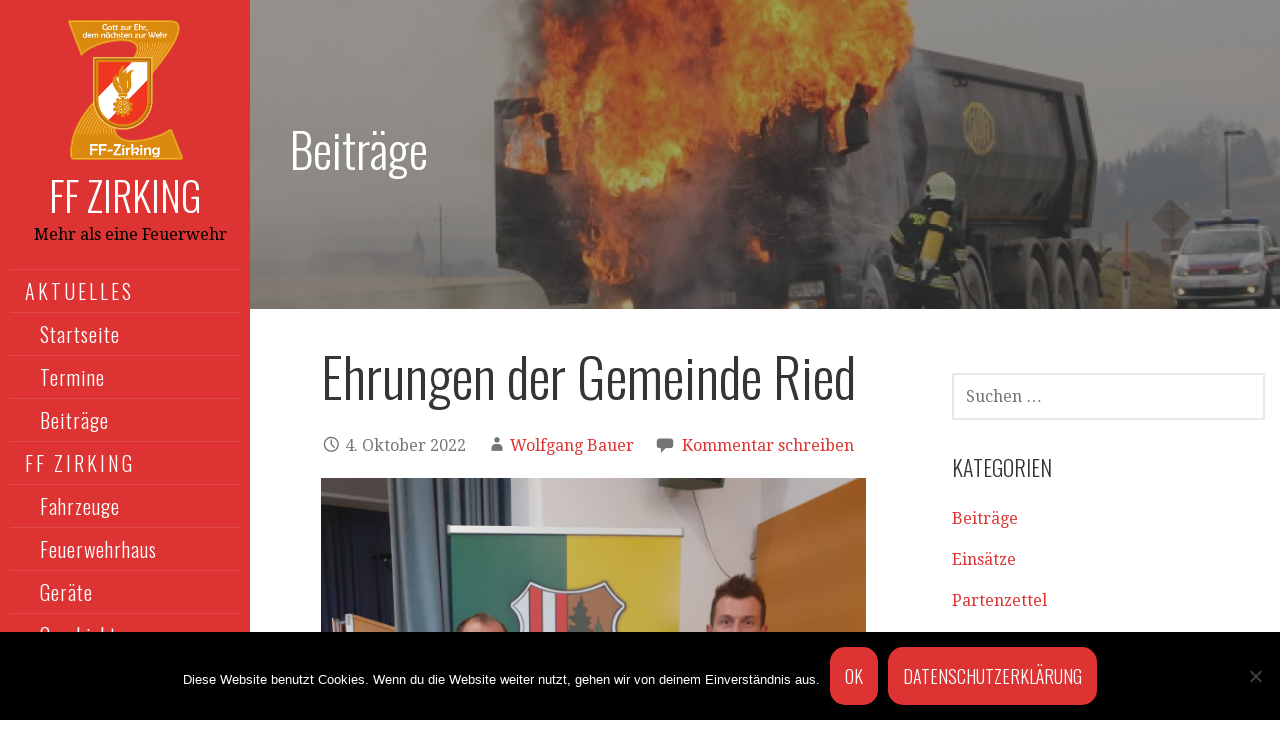

--- FILE ---
content_type: text/html; charset=UTF-8
request_url: https://www.ff-zirking.at/2022/10/04/ehrungen-der-gemeinde-ried/
body_size: 27888
content:
<!DOCTYPE html>

<html lang="de">

<head>

	<meta charset="UTF-8">

	<meta name="viewport" content="width=device-width, initial-scale=1">

	<link rel="profile" href="http://gmpg.org/xfn/11">

	<link rel="pingback" href="https://www.ff-zirking.at/xmlrpc.php">

	<title>Ehrungen der Gemeinde Ried &#8211; FF Zirking</title>
<meta name='robots' content='max-image-preview:large'/>
<link rel='dns-prefetch' href='//static.addtoany.com'/>
<link rel='dns-prefetch' href='//fonts.googleapis.com'/>
<link rel="alternate" type="application/rss+xml" title="FF Zirking &raquo; Feed" href="https://www.ff-zirking.at/feed/"/>
<link rel="alternate" type="application/rss+xml" title="FF Zirking &raquo; Kommentar-Feed" href="https://www.ff-zirking.at/comments/feed/"/>
<link rel="alternate" type="application/rss+xml" title="FF Zirking &raquo; Ehrungen der Gemeinde Ried-Kommentar-Feed" href="https://www.ff-zirking.at/2022/10/04/ehrungen-der-gemeinde-ried/feed/"/>
<link rel="alternate" title="oEmbed (JSON)" type="application/json+oembed" href="https://www.ff-zirking.at/wp-json/oembed/1.0/embed?url=https%3A%2F%2Fwww.ff-zirking.at%2F2022%2F10%2F04%2Fehrungen-der-gemeinde-ried%2F"/>
<link rel="alternate" title="oEmbed (XML)" type="text/xml+oembed" href="https://www.ff-zirking.at/wp-json/oembed/1.0/embed?url=https%3A%2F%2Fwww.ff-zirking.at%2F2022%2F10%2F04%2Fehrungen-der-gemeinde-ried%2F&#038;format=xml"/>
		<!-- This site uses the Google Analytics by MonsterInsights plugin v9.10.0 - Using Analytics tracking - https://www.monsterinsights.com/ -->
							<script src="//www.googletagmanager.com/gtag/js?id=G-XFT6GDDVHE" data-cfasync="false" data-wpfc-render="false" type="text/javascript" async></script>
			<script data-cfasync="false" data-wpfc-render="false" type="text/javascript">var mi_version='9.10.0';var mi_track_user=true;var mi_no_track_reason='';var MonsterInsightsDefaultLocations={"page_location":"https:\/\/www.ff-zirking.at\/2022\/10\/04\/ehrungen-der-gemeinde-ried\/"};if(typeof MonsterInsightsPrivacyGuardFilter==='function'){var MonsterInsightsLocations=(typeof MonsterInsightsExcludeQuery==='object')?MonsterInsightsPrivacyGuardFilter(MonsterInsightsExcludeQuery):MonsterInsightsPrivacyGuardFilter(MonsterInsightsDefaultLocations);}else{var MonsterInsightsLocations=(typeof MonsterInsightsExcludeQuery==='object')?MonsterInsightsExcludeQuery:MonsterInsightsDefaultLocations;}var disableStrs=['ga-disable-G-XFT6GDDVHE',];function __gtagTrackerIsOptedOut(){for(var index=0;index<disableStrs.length;index++){if(document.cookie.indexOf(disableStrs[index]+'=true')>-1){return true;}}return false;}if(__gtagTrackerIsOptedOut()){for(var index=0;index<disableStrs.length;index++){window[disableStrs[index]]=true;}}function __gtagTrackerOptout(){for(var index=0;index<disableStrs.length;index++){document.cookie=disableStrs[index]+'=true; expires=Thu, 31 Dec 2099 23:59:59 UTC; path=/';window[disableStrs[index]]=true;}}if('undefined'===typeof gaOptout){function gaOptout(){__gtagTrackerOptout();}}window.dataLayer=window.dataLayer||[];window.MonsterInsightsDualTracker={helpers:{},trackers:{},};if(mi_track_user){function __gtagDataLayer(){dataLayer.push(arguments);}function __gtagTracker(type,name,parameters){if(!parameters){parameters={};}if(parameters.send_to){__gtagDataLayer.apply(null,arguments);return;}if(type==='event'){parameters.send_to=monsterinsights_frontend.v4_id;var hookName=name;if(typeof parameters['event_category']!=='undefined'){hookName=parameters['event_category']+':'+name;}if(typeof MonsterInsightsDualTracker.trackers[hookName]!=='undefined'){MonsterInsightsDualTracker.trackers[hookName](parameters);}else{__gtagDataLayer('event',name,parameters);}}else{__gtagDataLayer.apply(null,arguments);}}__gtagTracker('js',new Date());__gtagTracker('set',{'developer_id.dZGIzZG':true,});if(MonsterInsightsLocations.page_location){__gtagTracker('set',MonsterInsightsLocations);}__gtagTracker('config','G-XFT6GDDVHE',{"forceSSL":"true","link_attribution":"true"});window.gtag=__gtagTracker;(function(){var noopfn=function(){return null;};var newtracker=function(){return new Tracker();};var Tracker=function(){return null;};var p=Tracker.prototype;p.get=noopfn;p.set=noopfn;p.send=function(){var args=Array.prototype.slice.call(arguments);args.unshift('send');__gaTracker.apply(null,args);};var __gaTracker=function(){var len=arguments.length;if(len===0){return;}var f=arguments[len-1];if(typeof f!=='object'||f===null||typeof f.hitCallback!=='function'){if('send'===arguments[0]){var hitConverted,hitObject=false,action;if('event'===arguments[1]){if('undefined'!==typeof arguments[3]){hitObject={'eventAction':arguments[3],'eventCategory':arguments[2],'eventLabel':arguments[4],'value':arguments[5]?arguments[5]:1,}}}if('pageview'===arguments[1]){if('undefined'!==typeof arguments[2]){hitObject={'eventAction':'page_view','page_path':arguments[2],}}}if(typeof arguments[2]==='object'){hitObject=arguments[2];}if(typeof arguments[5]==='object'){Object.assign(hitObject,arguments[5]);}if('undefined'!==typeof arguments[1].hitType){hitObject=arguments[1];if('pageview'===hitObject.hitType){hitObject.eventAction='page_view';}}if(hitObject){action='timing'===arguments[1].hitType?'timing_complete':hitObject.eventAction;hitConverted=mapArgs(hitObject);__gtagTracker('event',action,hitConverted);}}return;}function mapArgs(args){var arg,hit={};var gaMap={'eventCategory':'event_category','eventAction':'event_action','eventLabel':'event_label','eventValue':'event_value','nonInteraction':'non_interaction','timingCategory':'event_category','timingVar':'name','timingValue':'value','timingLabel':'event_label','page':'page_path','location':'page_location','title':'page_title','referrer':'page_referrer',};for(arg in args){if(!(!args.hasOwnProperty(arg)||!gaMap.hasOwnProperty(arg))){hit[gaMap[arg]]=args[arg];}else{hit[arg]=args[arg];}}return hit;}try{f.hitCallback();}catch(ex){}};__gaTracker.create=newtracker;__gaTracker.getByName=newtracker;__gaTracker.getAll=function(){return[];};__gaTracker.remove=noopfn;__gaTracker.loaded=true;window['__gaTracker']=__gaTracker;})();}else{console.log("");(function(){function __gtagTracker(){return null;}window['__gtagTracker']=__gtagTracker;window['gtag']=__gtagTracker;})();}</script>
							<!-- / Google Analytics by MonsterInsights -->
		<style class='custom-scrollbar' type='text/css'>.side-masthead{overflow-y:hidden;overflow-x:hidden}</style><style id='wp-img-auto-sizes-contain-inline-css' type='text/css'>img:is([sizes=auto i],[sizes^="auto," i]){contain-intrinsic-size:3000px 1500px}</style>
<style id='wp-emoji-styles-inline-css' type='text/css'>img.wp-smiley,img.emoji{display:inline!important;border:none!important;box-shadow:none!important;height:1em!important;width:1em!important;margin:0 .07em!important;vertical-align:-.1em!important;background:none!important;padding:0!important}</style>
<style id='wp-block-library-inline-css' type='text/css'>:root{--wp-block-synced-color:#7a00df;--wp-block-synced-color--rgb:122 , 0 , 223;--wp-bound-block-color:var(--wp-block-synced-color);--wp-editor-canvas-background:#ddd;--wp-admin-theme-color:#007cba;--wp-admin-theme-color--rgb:0 , 124 , 186;--wp-admin-theme-color-darker-10:#006ba1;--wp-admin-theme-color-darker-10--rgb:0 , 107 , 160.5;--wp-admin-theme-color-darker-20:#005a87;--wp-admin-theme-color-darker-20--rgb:0 , 90 , 135;--wp-admin-border-width-focus:2px}@media (min-resolution:192dpi){:root{--wp-admin-border-width-focus:1.5px}}.wp-element-button{cursor:pointer}:root .has-very-light-gray-background-color{background-color:#eee}:root .has-very-dark-gray-background-color{background-color:#313131}:root .has-very-light-gray-color{color:#eee}:root .has-very-dark-gray-color{color:#313131}:root .has-vivid-green-cyan-to-vivid-cyan-blue-gradient-background{background:linear-gradient(135deg,#00d084,#0693e3)}:root .has-purple-crush-gradient-background{background:linear-gradient(135deg,#34e2e4,#4721fb 50%,#ab1dfe)}:root .has-hazy-dawn-gradient-background{background:linear-gradient(135deg,#faaca8,#dad0ec)}:root .has-subdued-olive-gradient-background{background:linear-gradient(135deg,#fafae1,#67a671)}:root .has-atomic-cream-gradient-background{background:linear-gradient(135deg,#fdd79a,#004a59)}:root .has-nightshade-gradient-background{background:linear-gradient(135deg,#330968,#31cdcf)}:root .has-midnight-gradient-background{background:linear-gradient(135deg,#020381,#2874fc)}:root{--wp--preset--font-size--normal:16px;--wp--preset--font-size--huge:42px}.has-regular-font-size{font-size:1em}.has-larger-font-size{font-size:2.625em}.has-normal-font-size{font-size:var(--wp--preset--font-size--normal)}.has-huge-font-size{font-size:var(--wp--preset--font-size--huge)}.has-text-align-center{text-align:center}.has-text-align-left{text-align:left}.has-text-align-right{text-align:right}.has-fit-text{white-space:nowrap!important}#end-resizable-editor-section{display:none}.aligncenter{clear:both}.items-justified-left{justify-content:flex-start}.items-justified-center{justify-content:center}.items-justified-right{justify-content:flex-end}.items-justified-space-between{justify-content:space-between}.screen-reader-text{border:0;clip-path:inset(50%);height:1px;margin:-1px;overflow:hidden;padding:0;position:absolute;width:1px;word-wrap:normal!important}.screen-reader-text:focus{background-color:#ddd;clip-path:none;color:#444;display:block;font-size:1em;height:auto;left:5px;line-height:normal;padding:15px 23px 14px;text-decoration:none;top:5px;width:auto;z-index:100000}html :where(.has-border-color){border-style:solid}html :where([style*=border-top-color]){border-top-style:solid}html :where([style*=border-right-color]){border-right-style:solid}html :where([style*=border-bottom-color]){border-bottom-style:solid}html :where([style*=border-left-color]){border-left-style:solid}html :where([style*=border-width]){border-style:solid}html :where([style*=border-top-width]){border-top-style:solid}html :where([style*=border-right-width]){border-right-style:solid}html :where([style*=border-bottom-width]){border-bottom-style:solid}html :where([style*=border-left-width]){border-left-style:solid}html :where(img[class*=wp-image-]){height:auto;max-width:100%}:where(figure){margin:0 0 1em}html :where(.is-position-sticky){--wp-admin--admin-bar--position-offset:var(--wp-admin--admin-bar--height,0)}@media screen and (max-width:600px){html :where(.is-position-sticky){--wp-admin--admin-bar--position-offset:0}}</style><style id='wp-block-paragraph-inline-css' type='text/css'>.is-small-text{font-size:.875em}.is-regular-text{font-size:1em}.is-large-text{font-size:2.25em}.is-larger-text{font-size:3em}.has-drop-cap:not(:focus):first-letter{float:left;font-size:8.4em;font-style:normal;font-weight:100;line-height:.68;margin:.05em .1em 0 0;text-transform:uppercase}body.rtl .has-drop-cap:not(:focus):first-letter{float:none;margin-left:.1em}p.has-drop-cap.has-background{overflow:hidden}:root :where(p.has-background){padding:1.25em 2.375em}:where(p.has-text-color:not(.has-link-color)) a{color:inherit}p.has-text-align-left[style*="writing-mode:vertical-lr"],p.has-text-align-right[style*="writing-mode:vertical-rl"]{rotate:180deg}</style>
<style id='global-styles-inline-css' type='text/css'>:root{--wp--preset--aspect-ratio--square:1;--wp--preset--aspect-ratio--4-3: 4/3;--wp--preset--aspect-ratio--3-4: 3/4;--wp--preset--aspect-ratio--3-2: 3/2;--wp--preset--aspect-ratio--2-3: 2/3;--wp--preset--aspect-ratio--16-9: 16/9;--wp--preset--aspect-ratio--9-16: 9/16;--wp--preset--color--black:#000;--wp--preset--color--cyan-bluish-gray:#abb8c3;--wp--preset--color--white:#fff;--wp--preset--color--pale-pink:#f78da7;--wp--preset--color--vivid-red:#cf2e2e;--wp--preset--color--luminous-vivid-orange:#ff6900;--wp--preset--color--luminous-vivid-amber:#fcb900;--wp--preset--color--light-green-cyan:#7bdcb5;--wp--preset--color--vivid-green-cyan:#00d084;--wp--preset--color--pale-cyan-blue:#8ed1fc;--wp--preset--color--vivid-cyan-blue:#0693e3;--wp--preset--color--vivid-purple:#9b51e0;--wp--preset--color--primary:#03263b;--wp--preset--color--secondary:#0b3954;--wp--preset--color--tertiary:#bddae6;--wp--preset--color--quaternary:#d33;--wp--preset--color--quinary:#fff;--wp--preset--gradient--vivid-cyan-blue-to-vivid-purple:linear-gradient(135deg,#0693e3 0%,#9b51e0 100%);--wp--preset--gradient--light-green-cyan-to-vivid-green-cyan:linear-gradient(135deg,#7adcb4 0%,#00d082 100%);--wp--preset--gradient--luminous-vivid-amber-to-luminous-vivid-orange:linear-gradient(135deg,#fcb900 0%,#ff6900 100%);--wp--preset--gradient--luminous-vivid-orange-to-vivid-red:linear-gradient(135deg,#ff6900 0%,#cf2e2e 100%);--wp--preset--gradient--very-light-gray-to-cyan-bluish-gray:linear-gradient(135deg,#eee 0%,#a9b8c3 100%);--wp--preset--gradient--cool-to-warm-spectrum:linear-gradient(135deg,#4aeadc 0%,#9778d1 20%,#cf2aba 40%,#ee2c82 60%,#fb6962 80%,#fef84c 100%);--wp--preset--gradient--blush-light-purple:linear-gradient(135deg,#ffceec 0%,#9896f0 100%);--wp--preset--gradient--blush-bordeaux:linear-gradient(135deg,#fecda5 0%,#fe2d2d 50%,#6b003e 100%);--wp--preset--gradient--luminous-dusk:linear-gradient(135deg,#ffcb70 0%,#c751c0 50%,#4158d0 100%);--wp--preset--gradient--pale-ocean:linear-gradient(135deg,#fff5cb 0%,#b6e3d4 50%,#33a7b5 100%);--wp--preset--gradient--electric-grass:linear-gradient(135deg,#caf880 0%,#71ce7e 100%);--wp--preset--gradient--midnight:linear-gradient(135deg,#020381 0%,#2874fc 100%);--wp--preset--font-size--small:13px;--wp--preset--font-size--medium:20px;--wp--preset--font-size--large:36px;--wp--preset--font-size--x-large:42px;--wp--preset--spacing--20:.44rem;--wp--preset--spacing--30:.67rem;--wp--preset--spacing--40:1rem;--wp--preset--spacing--50:1.5rem;--wp--preset--spacing--60:2.25rem;--wp--preset--spacing--70:3.38rem;--wp--preset--spacing--80:5.06rem;--wp--preset--shadow--natural:6px 6px 9px rgba(0,0,0,.2);--wp--preset--shadow--deep:12px 12px 50px rgba(0,0,0,.4);--wp--preset--shadow--sharp:6px 6px 0 rgba(0,0,0,.2);--wp--preset--shadow--outlined:6px 6px 0 -3px #fff , 6px 6px #000;--wp--preset--shadow--crisp:6px 6px 0 #000}:where(.is-layout-flex){gap:.5em}:where(.is-layout-grid){gap:.5em}body .is-layout-flex{display:flex}.is-layout-flex{flex-wrap:wrap;align-items:center}.is-layout-flex > :is(*, div){margin:0}body .is-layout-grid{display:grid}.is-layout-grid > :is(*, div){margin:0}:where(.wp-block-columns.is-layout-flex){gap:2em}:where(.wp-block-columns.is-layout-grid){gap:2em}:where(.wp-block-post-template.is-layout-flex){gap:1.25em}:where(.wp-block-post-template.is-layout-grid){gap:1.25em}.has-black-color{color:var(--wp--preset--color--black)!important}.has-cyan-bluish-gray-color{color:var(--wp--preset--color--cyan-bluish-gray)!important}.has-white-color{color:var(--wp--preset--color--white)!important}.has-pale-pink-color{color:var(--wp--preset--color--pale-pink)!important}.has-vivid-red-color{color:var(--wp--preset--color--vivid-red)!important}.has-luminous-vivid-orange-color{color:var(--wp--preset--color--luminous-vivid-orange)!important}.has-luminous-vivid-amber-color{color:var(--wp--preset--color--luminous-vivid-amber)!important}.has-light-green-cyan-color{color:var(--wp--preset--color--light-green-cyan)!important}.has-vivid-green-cyan-color{color:var(--wp--preset--color--vivid-green-cyan)!important}.has-pale-cyan-blue-color{color:var(--wp--preset--color--pale-cyan-blue)!important}.has-vivid-cyan-blue-color{color:var(--wp--preset--color--vivid-cyan-blue)!important}.has-vivid-purple-color{color:var(--wp--preset--color--vivid-purple)!important}.has-black-background-color{background-color:var(--wp--preset--color--black)!important}.has-cyan-bluish-gray-background-color{background-color:var(--wp--preset--color--cyan-bluish-gray)!important}.has-white-background-color{background-color:var(--wp--preset--color--white)!important}.has-pale-pink-background-color{background-color:var(--wp--preset--color--pale-pink)!important}.has-vivid-red-background-color{background-color:var(--wp--preset--color--vivid-red)!important}.has-luminous-vivid-orange-background-color{background-color:var(--wp--preset--color--luminous-vivid-orange)!important}.has-luminous-vivid-amber-background-color{background-color:var(--wp--preset--color--luminous-vivid-amber)!important}.has-light-green-cyan-background-color{background-color:var(--wp--preset--color--light-green-cyan)!important}.has-vivid-green-cyan-background-color{background-color:var(--wp--preset--color--vivid-green-cyan)!important}.has-pale-cyan-blue-background-color{background-color:var(--wp--preset--color--pale-cyan-blue)!important}.has-vivid-cyan-blue-background-color{background-color:var(--wp--preset--color--vivid-cyan-blue)!important}.has-vivid-purple-background-color{background-color:var(--wp--preset--color--vivid-purple)!important}.has-black-border-color{border-color:var(--wp--preset--color--black)!important}.has-cyan-bluish-gray-border-color{border-color:var(--wp--preset--color--cyan-bluish-gray)!important}.has-white-border-color{border-color:var(--wp--preset--color--white)!important}.has-pale-pink-border-color{border-color:var(--wp--preset--color--pale-pink)!important}.has-vivid-red-border-color{border-color:var(--wp--preset--color--vivid-red)!important}.has-luminous-vivid-orange-border-color{border-color:var(--wp--preset--color--luminous-vivid-orange)!important}.has-luminous-vivid-amber-border-color{border-color:var(--wp--preset--color--luminous-vivid-amber)!important}.has-light-green-cyan-border-color{border-color:var(--wp--preset--color--light-green-cyan)!important}.has-vivid-green-cyan-border-color{border-color:var(--wp--preset--color--vivid-green-cyan)!important}.has-pale-cyan-blue-border-color{border-color:var(--wp--preset--color--pale-cyan-blue)!important}.has-vivid-cyan-blue-border-color{border-color:var(--wp--preset--color--vivid-cyan-blue)!important}.has-vivid-purple-border-color{border-color:var(--wp--preset--color--vivid-purple)!important}.has-vivid-cyan-blue-to-vivid-purple-gradient-background{background:var(--wp--preset--gradient--vivid-cyan-blue-to-vivid-purple)!important}.has-light-green-cyan-to-vivid-green-cyan-gradient-background{background:var(--wp--preset--gradient--light-green-cyan-to-vivid-green-cyan)!important}.has-luminous-vivid-amber-to-luminous-vivid-orange-gradient-background{background:var(--wp--preset--gradient--luminous-vivid-amber-to-luminous-vivid-orange)!important}.has-luminous-vivid-orange-to-vivid-red-gradient-background{background:var(--wp--preset--gradient--luminous-vivid-orange-to-vivid-red)!important}.has-very-light-gray-to-cyan-bluish-gray-gradient-background{background:var(--wp--preset--gradient--very-light-gray-to-cyan-bluish-gray)!important}.has-cool-to-warm-spectrum-gradient-background{background:var(--wp--preset--gradient--cool-to-warm-spectrum)!important}.has-blush-light-purple-gradient-background{background:var(--wp--preset--gradient--blush-light-purple)!important}.has-blush-bordeaux-gradient-background{background:var(--wp--preset--gradient--blush-bordeaux)!important}.has-luminous-dusk-gradient-background{background:var(--wp--preset--gradient--luminous-dusk)!important}.has-pale-ocean-gradient-background{background:var(--wp--preset--gradient--pale-ocean)!important}.has-electric-grass-gradient-background{background:var(--wp--preset--gradient--electric-grass)!important}.has-midnight-gradient-background{background:var(--wp--preset--gradient--midnight)!important}.has-small-font-size{font-size:var(--wp--preset--font-size--small)!important}.has-medium-font-size{font-size:var(--wp--preset--font-size--medium)!important}.has-large-font-size{font-size:var(--wp--preset--font-size--large)!important}.has-x-large-font-size{font-size:var(--wp--preset--font-size--x-large)!important}</style>

<style id='classic-theme-styles-inline-css' type='text/css'>.wp-block-button__link{color:#fff;background-color:#32373c;border-radius:9999px;box-shadow:none;text-decoration:none;padding:calc(.667em + 2px) calc(1.333em + 2px);font-size:1.125em}.wp-block-file__button{background:#32373c;color:#fff;text-decoration:none}</style>
<link rel='stylesheet' id='cookie-notice-front-css' href='https://www.ff-zirking.at/wp-content/plugins/cookie-notice/css/front.min.css?ver=2.5.10' type='text/css' media='all'/>
<style id='responsive-menu-inline-css' type='text/css'>
/** This file is major component of this plugin so please don't try to edit here. */
#rmp_menu_trigger-4228 {
  width: 55px;
  height: 55px;
  position: absolute;
  top: 15px;
  border-radius: 5px;
  display: none;
  text-decoration: none;
  right: 5%;
  background: #dd3333;
  transition: transform 0.5s, background-color 0.5s;
}
#rmp_menu_trigger-4228:hover, #rmp_menu_trigger-4228:focus {
  background: #dd3333;
  text-decoration: unset;
}
#rmp_menu_trigger-4228.is-active {
  background: #dd3333;
}
#rmp_menu_trigger-4228 .rmp-trigger-box {
  width: 25px;
  color: #ffffff;
}
#rmp_menu_trigger-4228 .rmp-trigger-icon-active, #rmp_menu_trigger-4228 .rmp-trigger-text-open {
  display: none;
}
#rmp_menu_trigger-4228.is-active .rmp-trigger-icon-active, #rmp_menu_trigger-4228.is-active .rmp-trigger-text-open {
  display: inline;
}
#rmp_menu_trigger-4228.is-active .rmp-trigger-icon-inactive, #rmp_menu_trigger-4228.is-active .rmp-trigger-text {
  display: none;
}
#rmp_menu_trigger-4228 .rmp-trigger-label {
  color: #ffffff;
  pointer-events: none;
  line-height: 13px;
  font-family: inherit;
  font-size: 14px;
  display: inline;
  text-transform: inherit;
}
#rmp_menu_trigger-4228 .rmp-trigger-label.rmp-trigger-label-top {
  display: block;
  margin-bottom: 12px;
}
#rmp_menu_trigger-4228 .rmp-trigger-label.rmp-trigger-label-bottom {
  display: block;
  margin-top: 12px;
}
#rmp_menu_trigger-4228 .responsive-menu-pro-inner {
  display: block;
}
#rmp_menu_trigger-4228 .responsive-menu-pro-inner, #rmp_menu_trigger-4228 .responsive-menu-pro-inner::before, #rmp_menu_trigger-4228 .responsive-menu-pro-inner::after {
  width: 25px;
  height: 3px;
  background-color: #ffffff;
  border-radius: 4px;
  position: absolute;
}
#rmp_menu_trigger-4228.is-active .responsive-menu-pro-inner, #rmp_menu_trigger-4228.is-active .responsive-menu-pro-inner::before, #rmp_menu_trigger-4228.is-active .responsive-menu-pro-inner::after {
  background-color: #ffffff;
}
#rmp_menu_trigger-4228:hover .responsive-menu-pro-inner, #rmp_menu_trigger-4228:hover .responsive-menu-pro-inner::before, #rmp_menu_trigger-4228:hover .responsive-menu-pro-inner::after {
  background-color: #ffffff;
}
#rmp_menu_trigger-4228 .responsive-menu-pro-inner::before {
  top: 10px;
}
#rmp_menu_trigger-4228 .responsive-menu-pro-inner::after {
  bottom: 10px;
}
#rmp_menu_trigger-4228.is-active .responsive-menu-pro-inner::after {
  bottom: 0;
}
/* Hamburger menu styling */
@media screen and (max-width: 80000px) {
  /** Menu Title Style */
  /** Menu Additional Content Style */
  #rmp_menu_trigger-4228 {
    display: block;
  }
  #rmp-container-4228 {
    position: fixed;
    top: 0;
    margin: 0;
    transition: transform 0.5s;
    overflow: auto;
    display: block;
    width: 100%;
    max-width: 880px;
    background-color: #dd3333;
    background-image: url("");
    height: 100%;
    left: 0;
    padding-top: 0px;
    padding-left: 0px;
    padding-bottom: 0px;
    padding-right: 0px;
  }
  #rmp-menu-wrap-4228 {
    padding-top: 0px;
    padding-left: 0px;
    padding-bottom: 0px;
    padding-right: 0px;
    background-color: #dd3333;
  }
  #rmp-menu-wrap-4228 .rmp-menu, #rmp-menu-wrap-4228 .rmp-submenu {
    width: 100%;
    box-sizing: border-box;
    margin: 0;
    padding: 0;
  }
  #rmp-menu-wrap-4228 .rmp-submenu-depth-1 .rmp-menu-item-link {
    padding-left: 10%;
  }
  #rmp-menu-wrap-4228 .rmp-submenu-depth-2 .rmp-menu-item-link {
    padding-left: 15%;
  }
  #rmp-menu-wrap-4228 .rmp-submenu-depth-3 .rmp-menu-item-link {
    padding-left: 20%;
  }
  #rmp-menu-wrap-4228 .rmp-submenu-depth-4 .rmp-menu-item-link {
    padding-left: 25%;
  }
  #rmp-menu-wrap-4228 .rmp-submenu.rmp-submenu-open {
    display: block;
  }
  #rmp-menu-wrap-4228 .rmp-menu-item {
    width: 100%;
    list-style: none;
    margin: 0;
  }
  #rmp-menu-wrap-4228 .rmp-menu-item-link {
    height: 40px;
    line-height: 40px;
    font-size: 13px;
    border-bottom: 1px solid #dd3333;
    font-family: Open Sans;
    color: #ffffff;
    text-align: left;
    background-color: #dd3333;
    font-weight: normal;
    letter-spacing: 0px;
    display: block;
    box-sizing: border-box;
    width: 100%;
    text-decoration: none;
    position: relative;
    overflow: hidden;
    transition: background-color 0.5s, border-color 0.5s, 0.5s;
    padding: 0 5%;
    padding-right: 110px;
  }
  #rmp-menu-wrap-4228 .rmp-menu-item-link:after, #rmp-menu-wrap-4228 .rmp-menu-item-link:before {
    display: none;
  }
  #rmp-menu-wrap-4228 .rmp-menu-item-link:hover, #rmp-menu-wrap-4228 .rmp-menu-item-link:focus {
    color: #ffffff;
    border-color: #dd3333;
    background-color: #dd3333;
  }
  #rmp-menu-wrap-4228 .rmp-menu-item-link:focus {
    outline: none;
    border-color: unset;
    box-shadow: unset;
  }
  #rmp-menu-wrap-4228 .rmp-menu-item-link .rmp-font-icon {
    height: 40px;
    line-height: 40px;
    margin-right: 10px;
    font-size: 13px;
  }
  #rmp-menu-wrap-4228 .rmp-menu-current-item .rmp-menu-item-link {
    color: #ffffff;
    border-color: #dd3333;
    background-color: #dd3333;
  }
  #rmp-menu-wrap-4228 .rmp-menu-current-item .rmp-menu-item-link:hover, #rmp-menu-wrap-4228 .rmp-menu-current-item .rmp-menu-item-link:focus {
    color: #ffffff;
    border-color: #dd3333;
    background-color: #dd3333;
  }
  #rmp-menu-wrap-4228 .rmp-menu-subarrow {
    position: absolute;
    top: 0;
    bottom: 0;
    text-align: center;
    overflow: hidden;
    background-size: cover;
    overflow: hidden;
    right: 0;
    border-left-style: solid;
    border-left-color: #dd3333;
    border-left-width: 1px;
    height: 39px;
    width: 100px;
    color: #dd3333;
    background-color: #dd3333;
  }
  #rmp-menu-wrap-4228 .rmp-menu-subarrow svg {
    fill: #dd3333;
  }
  #rmp-menu-wrap-4228 .rmp-menu-subarrow:hover {
    color: #dd3333;
    border-color: #dd3333;
    background-color: #dd3333;
  }
  #rmp-menu-wrap-4228 .rmp-menu-subarrow:hover svg {
    fill: #dd3333;
  }
  #rmp-menu-wrap-4228 .rmp-menu-subarrow .rmp-font-icon {
    margin-right: unset;
  }
  #rmp-menu-wrap-4228 .rmp-menu-subarrow * {
    vertical-align: middle;
    line-height: 39px;
  }
  #rmp-menu-wrap-4228 .rmp-menu-subarrow-active {
    display: block;
    background-size: cover;
    color: #dd3333;
    border-color: #dd3333;
    background-color: #dd3333;
  }
  #rmp-menu-wrap-4228 .rmp-menu-subarrow-active svg {
    fill: #dd3333;
  }
  #rmp-menu-wrap-4228 .rmp-menu-subarrow-active:hover {
    color: #dd3333;
    border-color: #dd3333;
    background-color: #dd3333;
  }
  #rmp-menu-wrap-4228 .rmp-menu-subarrow-active:hover svg {
    fill: #dd3333;
  }
  #rmp-menu-wrap-4228 .rmp-submenu {
    display: none;
  }
  #rmp-menu-wrap-4228 .rmp-submenu .rmp-menu-item-link {
    height: 40px;
    line-height: 40px;
    letter-spacing: 0px;
    font-size: 13px;
    border-bottom: 1px solid #212121;
    font-family: Oswald;
    font-weight: normal;
    color: #ffffff;
    text-align: left;
    background-color: #212121;
  }
  #rmp-menu-wrap-4228 .rmp-submenu .rmp-menu-item-link:hover, #rmp-menu-wrap-4228 .rmp-submenu .rmp-menu-item-link:focus {
    color: #ffffff;
    border-color: #212121;
    background-color: #3f3f3f;
  }
  #rmp-menu-wrap-4228 .rmp-submenu .rmp-menu-current-item .rmp-menu-item-link {
    color: #ffffff;
    border-color: #212121;
    background-color: #212121;
  }
  #rmp-menu-wrap-4228 .rmp-submenu .rmp-menu-current-item .rmp-menu-item-link:hover, #rmp-menu-wrap-4228 .rmp-submenu .rmp-menu-current-item .rmp-menu-item-link:focus {
    color: #ffffff;
    border-color: #3f3f3f;
    background-color: #3f3f3f;
  }
  #rmp-menu-wrap-4228 .rmp-submenu .rmp-menu-subarrow {
    right: 0;
    border-right: unset;
    border-left-style: solid;
    border-left-color: #212121;
    border-left-width: 1px;
    height: 39px;
    line-height: 39px;
    width: 40px;
    color: #ffffff;
    background-color: #212121;
  }
  #rmp-menu-wrap-4228 .rmp-submenu .rmp-menu-subarrow:hover {
    color: #ffffff;
    border-color: #3f3f3f;
    background-color: #3f3f3f;
  }
  #rmp-menu-wrap-4228 .rmp-submenu .rmp-menu-subarrow-active {
    color: #ffffff;
    border-color: #212121;
    background-color: #212121;
  }
  #rmp-menu-wrap-4228 .rmp-submenu .rmp-menu-subarrow-active:hover {
    color: #ffffff;
    border-color: #3f3f3f;
    background-color: #3f3f3f;
  }
  #rmp-menu-wrap-4228 .rmp-menu-item-description {
    margin: 0;
    padding: 5px 5%;
    opacity: 0.8;
    color: #ffffff;
  }
  #rmp-search-box-4228 {
    display: block;
    padding-top: 0px;
    padding-left: 5%;
    padding-bottom: 0px;
    padding-right: 5%;
  }
  #rmp-search-box-4228 .rmp-search-form {
    margin: 0;
  }
  #rmp-search-box-4228 .rmp-search-box {
    background: #ffffff;
    border: 1px solid #dadada;
    color: #333333;
    width: 100%;
    padding: 0 5%;
    border-radius: 30px;
    height: 45px;
    -webkit-appearance: none;
  }
  #rmp-search-box-4228 .rmp-search-box::placeholder {
    color: #c7c7cd;
  }
  #rmp-search-box-4228 .rmp-search-box:focus {
    background-color: #ffffff;
    outline: 2px solid #dadada;
    color: #333333;
  }
  #rmp-menu-title-4228 {
    background-color: #dd3333;
    color: #ffffff;
    text-align: left;
    font-size: 13px;
    padding-top: 10%;
    padding-left: 5%;
    padding-bottom: 0%;
    padding-right: 5%;
    font-weight: 400;
    transition: background-color 0.5s, border-color 0.5s, color 0.5s;
  }
  #rmp-menu-title-4228:hover {
    background-color: #212121;
    color: #ffffff;
  }
  #rmp-menu-title-4228 > .rmp-menu-title-link {
    color: #ffffff;
    width: 100%;
    background-color: unset;
    text-decoration: none;
  }
  #rmp-menu-title-4228 > .rmp-menu-title-link:hover {
    color: #ffffff;
  }
  #rmp-menu-title-4228 .rmp-font-icon {
    font-size: 13px;
  }
  #rmp-menu-additional-content-4228 {
    padding-top: 0px;
    padding-left: 5%;
    padding-bottom: 0px;
    padding-right: 5%;
    color: #ffffff;
    text-align: center;
    font-size: 16px;
  }
}
/**
This file contents common styling of menus.
*/
.rmp-container {
  display: none;
  visibility: visible;
  padding: 0px 0px 0px 0px;
  z-index: 99998;
  transition: all 0.3s;
  /** Scrolling bar in menu setting box **/
}
.rmp-container.rmp-fade-top, .rmp-container.rmp-fade-left, .rmp-container.rmp-fade-right, .rmp-container.rmp-fade-bottom {
  display: none;
}
.rmp-container.rmp-slide-left, .rmp-container.rmp-push-left {
  transform: translateX(-100%);
  -ms-transform: translateX(-100%);
  -webkit-transform: translateX(-100%);
  -moz-transform: translateX(-100%);
}
.rmp-container.rmp-slide-left.rmp-menu-open, .rmp-container.rmp-push-left.rmp-menu-open {
  transform: translateX(0);
  -ms-transform: translateX(0);
  -webkit-transform: translateX(0);
  -moz-transform: translateX(0);
}
.rmp-container.rmp-slide-right, .rmp-container.rmp-push-right {
  transform: translateX(100%);
  -ms-transform: translateX(100%);
  -webkit-transform: translateX(100%);
  -moz-transform: translateX(100%);
}
.rmp-container.rmp-slide-right.rmp-menu-open, .rmp-container.rmp-push-right.rmp-menu-open {
  transform: translateX(0);
  -ms-transform: translateX(0);
  -webkit-transform: translateX(0);
  -moz-transform: translateX(0);
}
.rmp-container.rmp-slide-top, .rmp-container.rmp-push-top {
  transform: translateY(-100%);
  -ms-transform: translateY(-100%);
  -webkit-transform: translateY(-100%);
  -moz-transform: translateY(-100%);
}
.rmp-container.rmp-slide-top.rmp-menu-open, .rmp-container.rmp-push-top.rmp-menu-open {
  transform: translateY(0);
  -ms-transform: translateY(0);
  -webkit-transform: translateY(0);
  -moz-transform: translateY(0);
}
.rmp-container.rmp-slide-bottom, .rmp-container.rmp-push-bottom {
  transform: translateY(100%);
  -ms-transform: translateY(100%);
  -webkit-transform: translateY(100%);
  -moz-transform: translateY(100%);
}
.rmp-container.rmp-slide-bottom.rmp-menu-open, .rmp-container.rmp-push-bottom.rmp-menu-open {
  transform: translateX(0);
  -ms-transform: translateX(0);
  -webkit-transform: translateX(0);
  -moz-transform: translateX(0);
}
.rmp-container::-webkit-scrollbar {
  width: 0px;
}
.rmp-container ::-webkit-scrollbar-track {
  box-shadow: inset 0 0 5px transparent;
}
.rmp-container ::-webkit-scrollbar-thumb {
  background: transparent;
}
.rmp-container ::-webkit-scrollbar-thumb:hover {
  background: transparent;
}
.rmp-container .rmp-menu-wrap .rmp-menu {
  transition: none;
  border-radius: 0;
  box-shadow: none;
  background: none;
  border: 0;
  bottom: auto;
  box-sizing: border-box;
  clip: auto;
  color: #666;
  display: block;
  float: none;
  font-family: inherit;
  font-size: 14px;
  height: auto;
  left: auto;
  line-height: 1.7;
  list-style-type: none;
  margin: 0;
  min-height: auto;
  max-height: none;
  opacity: 1;
  outline: none;
  overflow: visible;
  padding: 0;
  position: relative;
  pointer-events: auto;
  right: auto;
  text-align: left;
  text-decoration: none;
  text-indent: 0;
  text-transform: none;
  transform: none;
  top: auto;
  visibility: inherit;
  width: auto;
  word-wrap: break-word;
  white-space: normal;
}
.rmp-container .rmp-menu-additional-content {
  display: block;
  word-break: break-word;
}
.rmp-container .rmp-menu-title {
  display: flex;
  flex-direction: column;
}
.rmp-container .rmp-menu-title .rmp-menu-title-image {
  max-width: 100%;
  margin-bottom: 15px;
  display: block;
  margin: auto;
  margin-bottom: 15px;
}
button.rmp_menu_trigger {
  z-index: 999999;
  overflow: hidden;
  outline: none;
  border: 0;
  display: none;
  margin: 0;
  transition: transform 0.5s, background-color 0.5s;
  padding: 0;
}
button.rmp_menu_trigger .responsive-menu-pro-inner::before, button.rmp_menu_trigger .responsive-menu-pro-inner::after {
  content: "";
  display: block;
}
button.rmp_menu_trigger .responsive-menu-pro-inner::before {
  top: 10px;
}
button.rmp_menu_trigger .responsive-menu-pro-inner::after {
  bottom: 10px;
}
button.rmp_menu_trigger .rmp-trigger-box {
  width: 40px;
  display: inline-block;
  position: relative;
  pointer-events: none;
  vertical-align: super;
}
.admin-bar .rmp-container, .admin-bar .rmp_menu_trigger {
  margin-top: 32px !important;
}
@media screen and (max-width: 782px) {
  .admin-bar .rmp-container, .admin-bar .rmp_menu_trigger {
    margin-top: 46px !important;
  }
}
/*  Menu Trigger Boring Animation */
.rmp-menu-trigger-boring .responsive-menu-pro-inner {
  transition-property: none;
}
.rmp-menu-trigger-boring .responsive-menu-pro-inner::after, .rmp-menu-trigger-boring .responsive-menu-pro-inner::before {
  transition-property: none;
}
.rmp-menu-trigger-boring.is-active .responsive-menu-pro-inner {
  transform: rotate(45deg);
}
.rmp-menu-trigger-boring.is-active .responsive-menu-pro-inner:before {
  top: 0;
  opacity: 0;
}
.rmp-menu-trigger-boring.is-active .responsive-menu-pro-inner:after {
  bottom: 0;
  transform: rotate(-90deg);
}

/*# sourceURL=responsive-menu-inline-css */
</style>
<link rel='stylesheet' id='dashicons-css' href='https://www.ff-zirking.at/wp-includes/css/dashicons.min.css?ver=6.9' type='text/css' media='all'/>
<link rel='stylesheet' id='SFSImainCss-css' href='https://www.ff-zirking.at/wp-content/plugins/ultimate-social-media-icons/css/sfsi-style.css?ver=2.9.6' type='text/css' media='all'/>
<link rel='stylesheet' id='ngg_trigger_buttons-css' href='https://www.ff-zirking.at/wp-content/plugins/nextgen-gallery/static/GalleryDisplay/trigger_buttons.css?ver=3.59.12' type='text/css' media='all'/>
<link rel='stylesheet' id='simplelightbox-0-css' href='https://www.ff-zirking.at/wp-content/plugins/nextgen-gallery/static/Lightbox/simplelightbox/simple-lightbox.css?ver=3.59.12' type='text/css' media='all'/>
<link rel='stylesheet' id='fontawesome_v4_shim_style-css' href='https://www.ff-zirking.at/wp-content/plugins/nextgen-gallery/static/FontAwesome/css/v4-shims.min.css?ver=6.9' type='text/css' media='all'/>
<link rel='stylesheet' id='fontawesome-css' href='https://www.ff-zirking.at/wp-content/plugins/nextgen-gallery/static/FontAwesome/css/all.min.css?ver=6.9' type='text/css' media='all'/>
<link rel='stylesheet' id='nextgen_pagination_style-css' href='https://www.ff-zirking.at/wp-content/plugins/nextgen-gallery/static/GalleryDisplay/pagination_style.css?ver=3.59.12' type='text/css' media='all'/>
<link rel='stylesheet' id='nextgen_basic_thumbnails_style-css' href='https://www.ff-zirking.at/wp-content/plugins/nextgen-gallery/static/Thumbnails/nextgen_basic_thumbnails.css?ver=3.59.12' type='text/css' media='all'/>
<link rel='stylesheet' id='malihu-custom-scrollbar-css-css' href='https://www.ff-zirking.at/wp-content/plugins/custom-scrollbar/asset/malihu-custom-scrollbar-plugin/jquery.mCustomScrollbar.min.css?ver=6.9' type='text/css' media='all'/>
<link rel='stylesheet' id='escapade-css' href='https://www.ff-zirking.at/wp-content/themes/escapade/style.css?ver=1.1.3' type='text/css' media='all'/>
<style id='escapade-inline-css' type='text/css'>
.site-header{background-image:url(https://www.ff-zirking.at/wp-content/uploads/2020/09/cropped-20140218_LKW_Brand_008.jpg);}
.site-title a,.site-title a:visited{color:#ffffff;}.site-title a:hover,.site-title a:visited:hover{color:rgba(255, 255, 255, 0.8);}
.hero,.hero .widget h1,.hero .widget h2,.hero .widget h3,.hero .widget h4,.hero .widget h5,.hero .widget h6,.hero .widget p,.hero .widget blockquote,.hero .widget cite,.hero .widget table,.hero .widget ul,.hero .widget ol,.hero .widget li,.hero .widget dd,.hero .widget dt,.hero .widget address,.hero .widget code,.hero .widget pre,.hero .widget .widget-title,.hero .page-header h1{color:#ffffff;}
.main-navigation ul li a,.main-navigation ul li a:visited,.main-navigation ul li a:hover,.main-navigation ul li a:focus,.main-navigation ul li a:visited:hover{color:#ffffff;}.main-navigation .sub-menu .menu-item-has-children > a::after{border-right-color:#ffffff;border-left-color:#ffffff;}.menu-toggle div{background-color:#ffffff;}header .social-menu a,header .social-menu a:visited{color:#ffffff;}.main-navigation ul li a:hover,.main-navigation ul li a:focus{color:rgba(255, 255, 255, 0.8);}header .social-menu a:hover,header .social-menu a:visited:hover{color:rgba(255, 255, 255, 0.8);}
h1,h2,h3,h4,h5,h6,label,legend,table th,dl dt,.entry-title,.entry-title a,.entry-title a:visited,.widget-title{color:#353535;}.entry-title a:hover,.entry-title a:visited:hover,.entry-title a:focus,.entry-title a:visited:focus,.entry-title a:active,.entry-title a:visited:active{color:rgba(53, 53, 53, 0.8);}
body,input,select,textarea,input[type="text"]:focus,input[type="email"]:focus,input[type="url"]:focus,input[type="password"]:focus,input[type="search"]:focus,input[type="number"]:focus,input[type="tel"]:focus,input[type="range"]:focus,input[type="date"]:focus,input[type="month"]:focus,input[type="week"]:focus,input[type="time"]:focus,input[type="datetime"]:focus,input[type="datetime-local"]:focus,input[type="color"]:focus,textarea:focus,.navigation.pagination .paging-nav-text{color:#252525;}hr{background-color:rgba(37, 37, 37, 0.1);border-color:rgba(37, 37, 37, 0.1);}input[type="text"],input[type="email"],input[type="url"],input[type="password"],input[type="search"],input[type="number"],input[type="tel"],input[type="range"],input[type="date"],input[type="month"],input[type="week"],input[type="time"],input[type="datetime"],input[type="datetime-local"],input[type="color"],textarea,.select2-container .select2-choice{color:rgba(37, 37, 37, 0.5);border-color:rgba(37, 37, 37, 0.1);}select,fieldset,blockquote,pre,code,abbr,acronym,.hentry table th,.hentry table td{border-color:rgba(37, 37, 37, 0.1);}.hentry table tr:hover td{background-color:rgba(37, 37, 37, 0.05);}
blockquote,.entry-meta,.entry-footer,.comment-meta .says,.logged-in-as,.wp-block-coblocks-author__heading{color:#757575;}
.site-footer .widget-title,.site-footer h1,.site-footer h2,.site-footer h3,.site-footer h4,.site-footer h5,.site-footer h6{color:#757575;}
.site-footer .widget,.site-footer .widget form label{color:#757575;}
.footer-menu ul li a,.footer-menu ul li a:visited{color:#757575;}.site-info-wrapper .social-menu a{background-color:#757575;}.footer-menu ul li a:hover,.footer-menu ul li a:visited:hover{color:rgba(117, 117, 117, 0.8);}
.site-info-wrapper .site-info-text{color:#757575;}
a,a:visited,.entry-title a:hover,.entry-title a:visited:hover{color:#dd3333;}.navigation.pagination .nav-links .page-numbers.current,.social-menu a:hover{background-color:#dd3333;}.main-navigation ul li:hover,.main-navigation li.current-menu-item,.main-navigation ul li.current-menu-item > a:hover,.main-navigation ul li.current-menu-item > a:visited:hover,.woocommerce-cart-menu-item .woocommerce.widget_shopping_cart p.buttons a:hover{background-color:#dd3333;}a:hover,a:visited:hover,a:focus,a:visited:focus,a:active,a:visited:active{color:rgba(221, 51, 51, 0.8);}.comment-list li.bypostauthor{border-color:rgba(221, 51, 51, 0.2);}
button,a.button,a.button:visited,input[type="button"],input[type="reset"],input[type="submit"],.wp-block-button__link,.site-info-wrapper .social-menu a:hover{background-color:#dd3333;border-color:#dd3333;}button:hover,button:active,button:focus,a.button:hover,a.button:active,a.button:focus,a.button:visited:hover,a.button:visited:active,a.button:visited:focus,input[type="button"]:hover,input[type="button"]:active,input[type="button"]:focus,input[type="reset"]:hover,input[type="reset"]:active,input[type="reset"]:focus,input[type="submit"]:hover,input[type="submit"]:active,input[type="submit"]:focus{background-color:rgba(221, 51, 51, 0.8);border-color:rgba(221, 51, 51, 0.8);}
button,button:hover,button:active,button:focus,a.button,a.button:hover,a.button:active,a.button:focus,a.button:visited,a.button:visited:hover,a.button:visited:active,a.button:visited:focus,input[type="button"],input[type="button"]:hover,input[type="button"]:active,input[type="button"]:focus,input[type="reset"],input[type="reset"]:hover,input[type="reset"]:active,input[type="reset"]:focus,input[type="submit"],input[type="submit"]:hover,input[type="submit"]:active,input[type="submit"]:focus,.wp-block-button__link{color:#ffffff;}.main-navigation ul > li:hover > a,.main-navigation ul > li:hover > a:hover,.main-navigation ul > li:hover > a:visited,.main-navigation ul > li:hover > a:visited:hover,.main-navigation ul li.current-menu-item > a{color:#ffffff;}
body{background-color:#ffffff;}.navigation.pagination .nav-links .page-numbers.current{color:#ffffff;}
.site-header{background-color:#414242;}.site-header{-webkit-box-shadow:inset 0 0 0 9999em;-moz-box-shadow:inset 0 0 0 9999em;box-shadow:inset 0 0 0 9999em;color:rgba(65, 66, 66, 0.50);}
.main-navigation-container,.main-navigation.open,.main-navigation ul ul,.main-navigation .sub-menu{background-color:#dd3333;}.side-masthead{background-color:#dd3333;}
.site-footer{background-color:#eeeeee;}
.site-info-wrapper{background-color:#ffffff;}.site-info-wrapper .social-menu a,.site-info-wrapper .social-menu a:visited,.site-info-wrapper .social-menu a:hover,.site-info-wrapper .social-menu a:visited:hover{color:#ffffff;}
.has-primary-color{color:#03263B;}.has-primary-background-color{background-color:#03263B;}
.has-secondary-color{color:#0b3954;}.has-secondary-background-color{background-color:#0b3954;}
.has-tertiary-color{color:#bddae6;}.has-tertiary-background-color{background-color:#bddae6;}
.has-quaternary-color{color:#dd3333;}.has-quaternary-background-color{background-color:#dd3333;}
.has-quinary-color{color:#ffffff;}.has-quinary-background-color{background-color:#ffffff;}
/*# sourceURL=escapade-inline-css */
</style>
<link rel='stylesheet' id='simcal-qtip-css' href='https://www.ff-zirking.at/wp-content/plugins/google-calendar-events/assets/css/vendor/jquery.qtip.min.css?ver=3.1.41' type='text/css' media='all'/>
<link rel='stylesheet' id='simcal-default-calendar-grid-css' href='https://www.ff-zirking.at/wp-content/plugins/google-calendar-events/assets/css/default-calendar-grid.min.css?ver=3.1.41' type='text/css' media='all'/>
<link rel='stylesheet' id='simcal-default-calendar-list-css' href='https://www.ff-zirking.at/wp-content/plugins/google-calendar-events/assets/css/default-calendar-list.min.css?ver=3.1.41' type='text/css' media='all'/>
<link rel='stylesheet' id='escapade-fonts-css' href='https://fonts.googleapis.com/css?family=Oswald%3A300%2C400%2C700%7CDroid+Serif%3A300%2C400%2C700&#038;subset=latin&#038;ver=1.8.9' type='text/css' media='all'/>
<style id='escapade-fonts-inline-css' type='text/css'>.site-title{font-family:"Oswald",sans-serif}.main-navigation ul li a,.main-navigation ul li a:visited,button,a.button,a.fl-button,input[type="button"],input[type="reset"],input[type="submit"]{font-family:"Oswald",sans-serif}h1,h2,h3,h4,h5,h6,label,legend,table th,dl dt,.entry-title,.widget-title{font-family:"Oswald",sans-serif}body,p,ol li,ul li,dl dd,.fl-callout-text{font-family:"Droid Serif",sans-serif}blockquote,.entry-meta,.entry-footer,.comment-list li .comment-meta .says,.comment-list li .comment-metadata,.comment-reply-link,#respond .logged-in-as{font-family:"Droid Serif",sans-serif}</style>
<link rel='stylesheet' id='addtoany-css' href='https://www.ff-zirking.at/wp-content/plugins/add-to-any/addtoany.min.css?ver=1.16' type='text/css' media='all'/>
<script type="text/javascript" src="https://www.ff-zirking.at/wp-content/plugins/google-analytics-for-wordpress/assets/js/frontend-gtag.min.js?ver=9.10.0" id="monsterinsights-frontend-script-js" async="async" data-wp-strategy="async"></script>
<script data-cfasync="false" data-wpfc-render="false" type="text/javascript" id='monsterinsights-frontend-script-js-extra'>//<![CDATA[
var monsterinsights_frontend={"js_events_tracking":"true","download_extensions":"doc,pdf,ppt,zip,xls,docx,pptx,xlsx","inbound_paths":"[{\"path\":\"\\\/go\\\/\",\"label\":\"affiliate\"},{\"path\":\"\\\/recommend\\\/\",\"label\":\"affiliate\"}]","home_url":"https:\/\/www.ff-zirking.at","hash_tracking":"false","v4_id":"G-XFT6GDDVHE"};
//]]></script>
<script type="text/javascript" id="addtoany-core-js-before">//<![CDATA[
window.a2a_config=window.a2a_config||{};a2a_config.callbacks=[];a2a_config.overlays=[];a2a_config.templates={};a2a_localize={Share:"Teilen",Save:"Speichern",Subscribe:"Abonnieren",Email:"E-Mail",Bookmark:"Lesezeichen",ShowAll:"Alle anzeigen",ShowLess:"Weniger anzeigen",FindServices:"Dienst(e) suchen",FindAnyServiceToAddTo:"Um weitere Dienste ergänzen",PoweredBy:"Präsentiert von",ShareViaEmail:"Teilen via E-Mail",SubscribeViaEmail:"Via E-Mail abonnieren",BookmarkInYourBrowser:"Lesezeichen in deinem Browser",BookmarkInstructions:"Drücke Ctrl+D oder \u2318+D um diese Seite bei den Lesenzeichen zu speichern.",AddToYourFavorites:"Zu deinen Favoriten hinzufügen",SendFromWebOrProgram:"Senden von jeder E-Mail Adresse oder E-Mail-Programm",EmailProgram:"E-Mail-Programm",More:"Mehr&#8230;",ThanksForSharing:"Thanks for sharing!",ThanksForFollowing:"Thanks for following!"};
//]]></script>
<script type="text/javascript" defer src="https://static.addtoany.com/menu/page.js" id="addtoany-core-js"></script>
<script type="text/javascript" src="https://www.ff-zirking.at/wp-includes/js/jquery/jquery.min.js?ver=3.7.1" id="jquery-core-js"></script>
<script type="text/javascript" src="https://www.ff-zirking.at/wp-includes/js/jquery/jquery-migrate.min.js?ver=3.4.1" id="jquery-migrate-js"></script>
<script type="text/javascript" defer src="https://www.ff-zirking.at/wp-content/plugins/add-to-any/addtoany.min.js?ver=1.1" id="addtoany-jquery-js"></script>
<script type="text/javascript" id="cookie-notice-front-js-before">//<![CDATA[
var cnArgs={"ajaxUrl":"https:\/\/www.ff-zirking.at\/wp-admin\/admin-ajax.php","nonce":"f824cfc8df","hideEffect":"fade","position":"bottom","onScroll":false,"onScrollOffset":100,"onClick":false,"cookieName":"cookie_notice_accepted","cookieTime":15811200,"cookieTimeRejected":2592000,"globalCookie":false,"redirection":false,"cache":false,"revokeCookies":false,"revokeCookiesOpt":"automatic"};
//]]></script>
<script type="text/javascript" src="https://www.ff-zirking.at/wp-content/plugins/cookie-notice/js/front.min.js?ver=2.5.10" id="cookie-notice-front-js"></script>
<script type="text/javascript" id="rmp_menu_scripts-js-extra">//<![CDATA[
var rmp_menu={"ajaxURL":"https://www.ff-zirking.at/wp-admin/admin-ajax.php","wp_nonce":"d6f8853474","menu":[{"menu_theme":null,"theme_type":"default","theme_location_menu":"","submenu_submenu_arrow_width":"40","submenu_submenu_arrow_width_unit":"px","submenu_submenu_arrow_height":"39","submenu_submenu_arrow_height_unit":"px","submenu_arrow_position":"right","submenu_sub_arrow_background_colour":"#212121","submenu_sub_arrow_background_hover_colour":"#3f3f3f","submenu_sub_arrow_background_colour_active":"#212121","submenu_sub_arrow_background_hover_colour_active":"#3f3f3f","submenu_sub_arrow_border_width":"1","submenu_sub_arrow_border_width_unit":"px","submenu_sub_arrow_border_colour":"#212121","submenu_sub_arrow_border_hover_colour":"#3f3f3f","submenu_sub_arrow_border_colour_active":"#212121","submenu_sub_arrow_border_hover_colour_active":"#3f3f3f","submenu_sub_arrow_shape_colour":"#ffffff","submenu_sub_arrow_shape_hover_colour":"#ffffff","submenu_sub_arrow_shape_colour_active":"#ffffff","submenu_sub_arrow_shape_hover_colour_active":"#ffffff","use_header_bar":"off","header_bar_items_order":"{\"logo\":\"on\",\"title\":\"on\",\"search\":\"on\",\"html content\":\"on\"}","header_bar_title":"","header_bar_html_content":"","header_bar_logo":"","header_bar_logo_link":"","header_bar_logo_width":"","header_bar_logo_width_unit":"%","header_bar_logo_height":"","header_bar_logo_height_unit":"px","header_bar_height":"80","header_bar_height_unit":"px","header_bar_padding":{"top":"0px","right":"5%","bottom":"0px","left":"5%"},"header_bar_font":"","header_bar_font_size":"14","header_bar_font_size_unit":"px","header_bar_text_color":"#ffffff","header_bar_background_color":"#ffffff","header_bar_breakpoint":"800","header_bar_position_type":"fixed","header_bar_adjust_page":null,"header_bar_scroll_enable":"off","header_bar_scroll_background_color":"#36bdf6","mobile_breakpoint":"600","tablet_breakpoint":"80000","transition_speed":"0.5","sub_menu_speed":"0.2","show_menu_on_page_load":"","menu_disable_scrolling":"off","menu_overlay":"off","menu_overlay_colour":"rgba(0, 0, 0, 0.7)","desktop_menu_width":"","desktop_menu_width_unit":"%","desktop_menu_positioning":"fixed","desktop_menu_side":"","desktop_menu_to_hide":"","use_current_theme_location":"off","mega_menu":{"225":"off","227":"off","229":"off","228":"off","226":"off"},"desktop_submenu_open_animation":"fade","desktop_submenu_open_animation_speed":"100ms","desktop_submenu_open_on_click":"","desktop_menu_hide_and_show":"","menu_name":"Default Menu","menu_to_use":"hauptmenue","different_menu_for_mobile":"off","menu_to_use_in_mobile":"main-menu","use_mobile_menu":"on","use_tablet_menu":"on","use_desktop_menu":"","menu_display_on":"all-pages","menu_to_hide":"","submenu_descriptions_on":"","custom_walker":"","menu_background_colour":"#dd3333","menu_depth":"5","smooth_scroll_on":"off","smooth_scroll_speed":"500","menu_font_icons":[],"menu_links_height":"40","menu_links_height_unit":"px","menu_links_line_height":"40","menu_links_line_height_unit":"px","menu_depth_0":"5","menu_depth_0_unit":"%","menu_font_size":"13","menu_font_size_unit":"px","menu_font":"Open Sans","menu_font_weight":"normal","menu_text_alignment":"left","menu_text_letter_spacing":"","menu_word_wrap":"off","menu_link_colour":"#ffffff","menu_link_hover_colour":"#ffffff","menu_current_link_colour":"#ffffff","menu_current_link_hover_colour":"#ffffff","menu_item_background_colour":"#dd3333","menu_item_background_hover_colour":"#dd3333","menu_current_item_background_colour":"#dd3333","menu_current_item_background_hover_colour":"#dd3333","menu_border_width":"1","menu_border_width_unit":"px","menu_item_border_colour":"#dd3333","menu_item_border_colour_hover":"#dd3333","menu_current_item_border_colour":"#dd3333","menu_current_item_border_hover_colour":"#dd3333","submenu_links_height":"40","submenu_links_height_unit":"px","submenu_links_line_height":"40","submenu_links_line_height_unit":"px","menu_depth_side":"left","menu_depth_1":"10","menu_depth_1_unit":"%","menu_depth_2":"15","menu_depth_2_unit":"%","menu_depth_3":"20","menu_depth_3_unit":"%","menu_depth_4":"25","menu_depth_4_unit":"%","submenu_item_background_colour":"#212121","submenu_item_background_hover_colour":"#3f3f3f","submenu_current_item_background_colour":"#212121","submenu_current_item_background_hover_colour":"#3f3f3f","submenu_border_width":"1","submenu_border_width_unit":"px","submenu_item_border_colour":"#212121","submenu_item_border_colour_hover":"#212121","submenu_current_item_border_colour":"#212121","submenu_current_item_border_hover_colour":"#3f3f3f","submenu_font_size":"13","submenu_font_size_unit":"px","submenu_font":"Oswald","submenu_font_weight":"normal","submenu_text_letter_spacing":"","submenu_text_alignment":"left","submenu_link_colour":"#ffffff","submenu_link_hover_colour":"#ffffff","submenu_current_link_colour":"#ffffff","submenu_current_link_hover_colour":"#ffffff","inactive_arrow_shape":"\u25bc","active_arrow_shape":"\u25b2","inactive_arrow_font_icon":"","active_arrow_font_icon":"","inactive_arrow_image":"","active_arrow_image":"","submenu_arrow_width":"100","submenu_arrow_width_unit":"px","submenu_arrow_height":"39","submenu_arrow_height_unit":"px","arrow_position":"right","menu_sub_arrow_shape_colour":"#dd3333","menu_sub_arrow_shape_hover_colour":"#dd3333","menu_sub_arrow_shape_colour_active":"#dd3333","menu_sub_arrow_shape_hover_colour_active":"#dd3333","menu_sub_arrow_border_width":"1","menu_sub_arrow_border_width_unit":"px","menu_sub_arrow_border_colour":"#dd3333","menu_sub_arrow_border_hover_colour":"#dd3333","menu_sub_arrow_border_colour_active":"#dd3333","menu_sub_arrow_border_hover_colour_active":"#dd3333","menu_sub_arrow_background_colour":"#dd3333","menu_sub_arrow_background_hover_colour":"#dd3333","menu_sub_arrow_background_colour_active":"#dd3333","menu_sub_arrow_background_hover_colour_active":"#dd3333","fade_submenus":"off","fade_submenus_side":"left","fade_submenus_delay":"100","fade_submenus_speed":"500","use_slide_effect":"off","slide_effect_back_to_text":"Back","accordion_animation":"off","auto_expand_all_submenus":"off","auto_expand_current_submenus":"off","menu_item_click_to_trigger_submenu":"off","button_width":"55","button_width_unit":"px","button_height":"55","button_height_unit":"px","button_background_colour":"#dd3333","button_background_colour_hover":"#dd3333","button_background_colour_active":"#dd3333","toggle_button_border_radius":"5","button_transparent_background":"off","button_left_or_right":"right","button_position_type":"absolute","button_distance_from_side":"5","button_distance_from_side_unit":"%","button_top":"15","button_top_unit":"px","button_push_with_animation":"off","button_click_animation":"boring","button_line_margin":"5","button_line_margin_unit":"px","button_line_width":"25","button_line_width_unit":"px","button_line_height":"3","button_line_height_unit":"px","button_line_colour":"#ffffff","button_line_colour_hover":"#ffffff","button_line_colour_active":"#ffffff","button_font_icon":"","button_font_icon_when_clicked":"","button_image":"","button_image_when_clicked":"","button_title":"","button_title_open":"","button_title_position":"left","menu_container_columns":"","button_font":"","button_font_size":"14","button_font_size_unit":"px","button_title_line_height":"13","button_title_line_height_unit":"px","button_text_colour":"#ffffff","button_trigger_type_click":"on","button_trigger_type_hover":"off","button_click_trigger":"#responsive-menu-button","items_order":{"title":"on","menu":"on","search":"on","additional content":"on"},"menu_title":"","menu_title_link":"","menu_title_link_location":"_self","menu_title_image":"","menu_title_font_icon":"","menu_title_section_padding":{"top":"10%","right":"5%","bottom":"0%","left":"5%"},"menu_title_background_colour":"#dd3333","menu_title_background_hover_colour":"#212121","menu_title_font_size":"13","menu_title_font_size_unit":"px","menu_title_alignment":"left","menu_title_font_weight":"400","menu_title_font_family":"","menu_title_colour":"#ffffff","menu_title_hover_colour":"#ffffff","menu_title_image_width":"","menu_title_image_width_unit":"%","menu_title_image_height":"","menu_title_image_height_unit":"px","menu_additional_content":"","menu_additional_section_padding":{"left":"5%","top":"0px","right":"5%","bottom":"0px"},"menu_additional_content_font_size":"16","menu_additional_content_font_size_unit":"px","menu_additional_content_alignment":"center","menu_additional_content_colour":"#ffffff","menu_search_box_text":"Search","menu_search_box_code":"","menu_search_section_padding":{"left":"5%","top":"0px","right":"5%","bottom":"0px"},"menu_search_box_height":"45","menu_search_box_height_unit":"px","menu_search_box_border_radius":"30","menu_search_box_text_colour":"#333333","menu_search_box_background_colour":"#ffffff","menu_search_box_placeholder_colour":"#c7c7cd","menu_search_box_border_colour":"#dadada","menu_section_padding":{"top":"0px","right":"0px","bottom":"0px","left":"0px"},"menu_width":"100","menu_width_unit":"%","menu_maximum_width":"880","menu_maximum_width_unit":"px","menu_minimum_width":"0","menu_minimum_width_unit":"px","menu_auto_height":"off","menu_container_padding":{"top":"0px","right":"0px","bottom":"0px","left":"0px"},"menu_container_background_colour":"#dd3333","menu_background_image":"","animation_type":"slide","menu_appear_from":"left","animation_speed":"0.5","page_wrapper":"","menu_close_on_body_click":"off","menu_close_on_scroll":"off","menu_close_on_link_click":"off","enable_touch_gestures":"","active_arrow_font_icon_type":"font-awesome","active_arrow_image_alt":"","admin_theme":"dark","breakpoint":"80000","button_font_icon_type":"font-awesome","button_font_icon_when_clicked_type":"font-awesome","button_image_alt":"","button_image_alt_when_clicked":"","button_trigger_type":"click","custom_css":"","desktop_menu_options":"{\"38\":{\"type\":\"standard\",\"width\":\"auto\",\"parent_background_colour\":\"\",\"parent_background_image\":\"\"},\"21\":{\"type\":\"standard\",\"width\":\"auto\",\"parent_background_colour\":\"\",\"parent_background_image\":\"\"},\"24\":{\"type\":\"standard\",\"width\":\"auto\",\"parent_background_colour\":\"\",\"parent_background_image\":\"\"},\"47\":{\"type\":\"standard\",\"width\":\"auto\",\"parent_background_colour\":\"\",\"parent_background_image\":\"\"},\"55\":{\"type\":\"standard\",\"width\":\"auto\",\"parent_background_colour\":\"\",\"parent_background_image\":\"\"},\"57\":{\"type\":\"standard\",\"width\":\"auto\",\"parent_background_colour\":\"\",\"parent_background_image\":\"\"},\"69\":{\"type\":\"standard\",\"width\":\"auto\",\"parent_background_colour\":\"\",\"parent_background_image\":\"\"},\"84\":{\"type\":\"standard\",\"width\":\"auto\",\"parent_background_colour\":\"\",\"parent_background_image\":\"\"},\"94\":{\"type\":\"standard\",\"width\":\"auto\",\"parent_background_colour\":\"\",\"parent_background_image\":\"\"},\"97\":{\"type\":\"standard\",\"width\":\"auto\",\"parent_background_colour\":\"\",\"parent_background_image\":\"\"},\"996\":{\"type\":\"standard\",\"width\":\"auto\",\"parent_background_colour\":\"\",\"parent_background_image\":\"\"},\"343\":{\"type\":\"standard\",\"width\":\"auto\",\"parent_background_colour\":\"\",\"parent_background_image\":\"\"},\"123\":{\"type\":\"standard\",\"width\":\"auto\",\"parent_background_colour\":\"\",\"parent_background_image\":\"\"},\"118\":{\"type\":\"standard\",\"width\":\"auto\",\"parent_background_colour\":\"\",\"parent_background_image\":\"\"},\"121\":{\"type\":\"standard\",\"width\":\"auto\",\"parent_background_colour\":\"\",\"parent_background_image\":\"\"}}","excluded_pages":null,"external_files":"off","header_bar_logo_alt":"","hide_on_desktop":"off","hide_on_mobile":"off","inactive_arrow_font_icon_type":"font-awesome","inactive_arrow_image_alt":"","keyboard_shortcut_close_menu":"27,37","keyboard_shortcut_open_menu":"32,39","menu_adjust_for_wp_admin_bar":"off","menu_depth_5":"30","menu_depth_5_unit":"%","menu_title_font_icon_type":"font-awesome","menu_title_image_alt":"","minify_scripts":"off","mobile_only":"off","remove_bootstrap":"","remove_fontawesome":"","scripts_in_footer":"off","shortcode":"off","single_menu_font":"","single_menu_font_size":"14","single_menu_font_size_unit":"px","single_menu_height":"80","single_menu_height_unit":"px","single_menu_item_background_colour":"#ffffff","single_menu_item_background_colour_hover":"#ffffff","single_menu_item_link_colour":"#000000","single_menu_item_link_colour_hover":"#000000","single_menu_item_submenu_background_colour":"#ffffff","single_menu_item_submenu_background_colour_hover":"#ffffff","single_menu_item_submenu_link_colour":"#000000","single_menu_item_submenu_link_colour_hover":"#000000","single_menu_line_height":"80","single_menu_line_height_unit":"px","single_menu_submenu_font":"","single_menu_submenu_font_size":"12","single_menu_submenu_font_size_unit":"px","single_menu_submenu_height":"","single_menu_submenu_height_unit":"auto","single_menu_submenu_line_height":"40","single_menu_submenu_line_height_unit":"px","menu_title_padding":{"left":"5%","top":"0px","right":"5%","bottom":"0px"},"menu_id":4228,"active_toggle_contents":"\u25b2","inactive_toggle_contents":"\u25bc"}]};
//]]></script>
<script type="text/javascript" src="https://www.ff-zirking.at/wp-content/plugins/responsive-menu/v4.0.0/assets/js/rmp-menu.js?ver=4.4.2" id="rmp_menu_scripts-js"></script>
<script type="text/javascript" id="photocrati_ajax-js-extra">//<![CDATA[
var photocrati_ajax={"url":"https://www.ff-zirking.at/index.php?photocrati_ajax=1","rest_url":"https://www.ff-zirking.at/wp-json/","wp_home_url":"https://www.ff-zirking.at","wp_site_url":"https://www.ff-zirking.at","wp_root_url":"https://www.ff-zirking.at","wp_plugins_url":"https://www.ff-zirking.at/wp-content/plugins","wp_content_url":"https://www.ff-zirking.at/wp-content","wp_includes_url":"https://www.ff-zirking.at/wp-includes/","ngg_param_slug":"nggallery","rest_nonce":"c8dcfe256f"};
//]]></script>
<script type="text/javascript" src="https://www.ff-zirking.at/wp-content/plugins/nextgen-gallery/static/Legacy/ajax.min.js?ver=3.59.12" id="photocrati_ajax-js"></script>
<script type="text/javascript" src="https://www.ff-zirking.at/wp-content/plugins/nextgen-gallery/static/FontAwesome/js/v4-shims.min.js?ver=5.3.1" id="fontawesome_v4_shim-js"></script>
<script type="text/javascript" defer crossorigin="anonymous" data-auto-replace-svg="false" data-keep-original-source="false" data-search-pseudo-elements src="https://www.ff-zirking.at/wp-content/plugins/nextgen-gallery/static/FontAwesome/js/all.min.js?ver=5.3.1" id="fontawesome-js"></script>
<script type="text/javascript" src="https://www.ff-zirking.at/wp-content/plugins/nextgen-gallery/static/Thumbnails/nextgen_basic_thumbnails.js?ver=3.59.12" id="nextgen_basic_thumbnails_script-js"></script>
<script type="text/javascript" src="https://www.ff-zirking.at/wp-content/plugins/nextgen-gallery/static/Thumbnails/ajax_pagination.js?ver=3.59.12" id="nextgen-basic-thumbnails-ajax-pagination-js"></script>
<link rel="https://api.w.org/" href="https://www.ff-zirking.at/wp-json/"/><link rel="alternate" title="JSON" type="application/json" href="https://www.ff-zirking.at/wp-json/wp/v2/posts/4090"/><link rel="EditURI" type="application/rsd+xml" title="RSD" href="https://www.ff-zirking.at/xmlrpc.php?rsd"/>
<meta name="generator" content="WordPress 6.9"/>
<link rel="canonical" href="https://www.ff-zirking.at/2022/10/04/ehrungen-der-gemeinde-ried/"/>
<link rel='shortlink' href='https://www.ff-zirking.at/?p=4090'/>
<meta name="follow.[base64]" content="TmF4bnRWv5jK2ChqEl3A"/><meta property="og:image:secure_url" content="https://www.ff-zirking.at/wp-content/uploads/2022/10/Bild_1.jpeg" data-id="sfsi"><meta property="twitter:card" content="summary_large_image" data-id="sfsi"><meta property="twitter:image" content="https://www.ff-zirking.at/wp-content/uploads/2022/10/Bild_1.jpeg" data-id="sfsi"><meta property="og:image:type" content="" data-id="sfsi"/><meta property="og:image:width" content="1200" data-id="sfsi"/><meta property="og:image:height" content="1600" data-id="sfsi"/><meta property="og:url" content="https://www.ff-zirking.at/2022/10/04/ehrungen-der-gemeinde-ried/" data-id="sfsi"/><meta property="og:description" content="
Am Sonntag, dem 02. Oktober 2022 wurden 3 unserer Kameraden für ihre Verdienste von der Gemeinde Ried in der Riedmark geehrt.



HFM Manfred Wiesinger erhielt die Ehrennadel in Bronze für seine aufopfernde Arbeit in der Gemeinde und bei der Musikkapelle.HBM Gerhard Voit bekam die Ehrennadel in Silber für seine langjährige Funktion als Jugendbetreuer in unserer Feuerwehr verliehen.HLM Franz Edelmayr wurde mit der Ehrennadel in Gold für seine Tätigkeit beim ASKÖ geehrt.



Wir gratulieren recht herzlich zu diesen Auszeichnungen!



[ngg src=galleries ids=71 display=basic_thumbnail]
" data-id="sfsi"/><meta property="og:title" content="Ehrungen der Gemeinde Ried" data-id="sfsi"/>      <meta name="onesignal" content="wordpress-plugin"/>
            <script>window.OneSignalDeferred=window.OneSignalDeferred||[];OneSignalDeferred.push(function(OneSignal){var oneSignal_options={};window._oneSignalInitOptions=oneSignal_options;oneSignal_options['serviceWorkerParam']={scope:'/'};oneSignal_options['serviceWorkerPath']='OneSignalSDKWorker.js.php';OneSignal.Notifications.setDefaultUrl("https://www.ff-zirking.at");oneSignal_options['wordpress']=true;oneSignal_options['appId']='d94ae591-61a3-4d2e-80ed-7f09304f69a8';oneSignal_options['allowLocalhostAsSecureOrigin']=true;oneSignal_options['welcomeNotification']={};oneSignal_options['welcomeNotification']['disable']=true;oneSignal_options['path']="https://www.ff-zirking.at/wp-content/plugins/onesignal-free-web-push-notifications/sdk_files/";oneSignal_options['persistNotification']=true;oneSignal_options['promptOptions']={};oneSignal_options['promptOptions']['actionMessage']="Erlauben drücken, um über Neuigkeiten der FF-Zirking informiert zu werden.";oneSignal_options['promptOptions']['exampleNotificationTitleDesktop']="Brandeinsatz";oneSignal_options['promptOptions']['exampleNotificationMessageDesktop']="Einsatzdetails ...";oneSignal_options['promptOptions']['acceptButtonText']="Erlauben";oneSignal_options['promptOptions']['cancelButtonText']="Nein danke";oneSignal_options['promptOptions']['autoAcceptTitle']="Click Allow";OneSignal.init(window._oneSignalInitOptions);OneSignal.Slidedown.promptPush()});function documentInitOneSignal(){var oneSignal_elements=document.getElementsByClassName("OneSignal-prompt");var oneSignalLinkClickHandler=function(event){OneSignal.Notifications.requestPermission();event.preventDefault();};for(var i=0;i<oneSignal_elements.length;i++)oneSignal_elements[i].addEventListener('click',oneSignalLinkClickHandler,false);}if(document.readyState==='complete'){documentInitOneSignal();}else{window.addEventListener("load",function(event){documentInitOneSignal();});}</script>
<style type='text/css'>.site-title a,.site-title a:visited{color:ffffff}</style><link rel="icon" href="https://www.ff-zirking.at/wp-content/uploads/2020/03/cropped-favicon-1-1-32x32.png" sizes="32x32"/>
<link rel="icon" href="https://www.ff-zirking.at/wp-content/uploads/2020/03/cropped-favicon-1-1-192x192.png" sizes="192x192"/>
<link rel="apple-touch-icon" href="https://www.ff-zirking.at/wp-content/uploads/2020/03/cropped-favicon-1-1-180x180.png"/>
<meta name="msapplication-TileImage" content="https://www.ff-zirking.at/wp-content/uploads/2020/03/cropped-favicon-1-1-270x270.png"/>
		<style type="text/css" id="wp-custom-css">
			/* Terminlinks */
.post-23 .btn {
	margin-top: -16px;
	height: 40px;
	font-size: 1.125em;
	padding: 0px 30px 44px;
}

/* Terminbuttons */
.post-23 .btn:hover {
	background-color: #992727 !important;
}

/* Terminlinks input */
.post-23 input {
	margin-top: -15px;
}

/* Terminlinks Tabelleneinstellungen */
.calender_table td{
	border: none;
}
.calender_table tr:hover td{
  background-color: white !important;
 }
.calender_table_text {
	width: 30%;
}
.calender_table_link {
	width: 50%;
}
.calender_table_button {
	width: 20%;
}
.link-input {
	width: 100%;
}

/* Terminlinks Mobil */
@media (max-width: 600px) {
	.calender_table_text {
		width: 50%;
	}
	.calender_table_link {
		width: 0%;
	}
	.calender_table_button {
		width: 50%;
	}
	.link-input {
		display: none;
	}
}

/* Anordnung der Beiträge */
.post {
	display: -webkit-box;
	display: -moz-box;
	display: -ms-flexbox;
	display: -webkit-flex;
	display: flex;
	-webkit-box-orient: vertical;
	-moz-box-orient: vertical;
	-webkit-flex-direction: column;
	-ms-flex-direction: column;
	flex-direction: column;
	/* optional */
	-webkit-box-align: start;
	-moz-box-align: start;
	-ms-flex-align: start;
	-webkit-align-items: flex-start;
	align-items: flex-start;
}
.post .entry-header {
	-webkit-box-ordinal-group: 1;
	-moz-box-ordinal-group: 1;
	-ms-flex-order: 1;
	-webkit-order: 1;
	order: 1;
	margin-top: -60px;
}
.post .entry-meta {
	-webkit-box-ordinal-group: 2;
	-moz-box-ordinal-group: 2;
	-ms-flex-order: 2;
	-webkit-order: 2;
	order: 2;
}
.post .featured-image {
	-webkit-box-ordinal-group: 3;
	-moz-box-ordinal-group: 3;
	-ms-flex-order: 3;
	-webkit-order: 3;
	order: 3;
	margin-top: 20px;
}
.post .entry-summary {
	-webkit-box-ordinal-group: 4;
	-moz-box-ordinal-group: 4;
	-ms-flex-order: 4;
	-webkit-order: 4;
	order: 4;
}
.post .entry-content {
	-webkit-box-ordinal-group: 5;
	-moz-box-ordinal-group: 5;
	-ms-flex-order: 5;
	-webkit-order: 5;
	order: 5;
}
.post .entry-footer {
	-webkit-box-ordinal-group: 6;
	-moz-box-ordinal-group: 6;
	-ms-flex-order: 6;
	-webkit-order: 6;
	order: 6;
}

/* Seitenabstände zu Header */
.home .hfeed {
	margin-top: 25px;
}
.archive .hfeed {
	margin-top: 25px;
}
.post-template-default .content-area {
	margin-top: 45px;
}
.search .site-main {
	margin-top: 25px;
}
.home .widget-area {
	margin-top: 22px !important;
}
.archive .widget-area {
	margin-top: 22px !important;
}
.search .widget-area {
	margin-top: 45px !important;
}
.search .hfeed .site-main .page {
	margin-top: -60px !important;
}

/* Seitenabstände zu Header Mobil */
@media (min-width: 880px) {
	.search .site-header {
		padding: 120px 0 !important;
	}
}
@media (max-width: 880px) {
	.search .page-header h1 {
		margin-bottom: 132px !important;
	}
}

/* Headertitel weiß einfärben */
.page-title {
	color: white !important;
}

/* Weiterlesen Button */
.entry-summary .button {
	margin-top: 0px;
}

/* Share-Buttons Abstand */
.addtoany_share_save_container {
	margin-top: 30px;
}

/* Menü Mobil */
.rmp-menu-trigger-boring {
	display: none !important;
}

@media (max-width: 880px){
	.main-navigation ul{
		display: none;
	}
	.menu-toggle{
		display: none;
	}
	.rmp-menu-trigger-boring {
		display: block !important;
		position: fixed !important;
	}
	.menu-headline{
		font-family: Oswald !important;
		font-weight: 300 !important;
	}
	.menu-item-custom{
		font-family: Oswald !important;
		font-weight: 300 !important;
	}
	.rmp-search-box{
		width: 90% !important;
	}
}

/* Logo */
.custom-logo-link img {
  max-width: 50%;
  height: auto;
	margin-top: 20px;
}
/*Logo Mobil */
@media (max-width: 880px) {
  .custom-logo-link img {
  	max-width: 30%;
		width: auto;
  	height: 130px;
		float: left;
		margin-top: 10px;
	}
	.site-title a {
		margin-top: 30px;
		margin-left: 10% !important;
		max-width: 100%!important;
		font-size:1.2em!important;
		float: left;
		letter-spacing: 3px;
	}
	.site-description {
		margin-left: 10% !important;
		margin-top: 5px !important;
		font-size:1.6em!important;
	}
	.site-title-wrapper {
  	float: left;
		vertical-align: middle!important;
  	padding-top:20px!important;
		width: 92% !important;
	}
	.side-masthead{
		min-height: 120% !important;
	}
	.mCustomScrollbar {
		height: 200px !important;
	}
}
@media (max-width: 518px) {
	.custom-logo-link img {
  	max-width: 30%;
  	width: auto;
  	height: 100px;
		float: left;
	}
	.site-title a {
		margin-top: 15px;
		margin-left: 10% !important;
		max-width: 100%!important;
		font-size:0.8em!important;
		float: left;
		letter-spacing: 3px;
	}
	.site-description {
		margin-left: 10% !important;
		margin-top: 5px !important;
		font-size:1em!important;
	}
	.site-title-wrapper{
  	float: left;
		vertical-align: middle!important;
  	padding-top:20px!important;
		width: 92% !important;
	}
	.side-masthead{
		min-height: 120% !important;
	}
	.mCustomScrollbar {
		height: 170px !important;
	}
}

@media (max-width: 359px) {
	.custom-logo-link img {
  	max-width: 30%;
  	width: auto;
  	height: 70px;
		float: left;
	}
	.site-title a {
		margin-top: 0px;
		margin-left: 10% !important;
		max-width: 100%!important;
		font-size:0.6em!important;
		float: left;
		letter-spacing: 3px;
	}
	.site-description {
		margin-left: 10% !important;
		margin-top: -5px !important;
		font-size:0.83em!important;
	}
	.site-title-wrapper{
  	float: left;
		  vertical-align: middle!important;
  	padding-top:20px!important;
	}
	.side-masthead{
		min-height: 120% !important;
	}
	.mCustomScrollbar {
		height: 140px !important;
	}
}

/* Sidemenu Mobil */
@media only screen and (max-width: 1024px) {
	.widget_search {
			display: none !important;
	}
	.widget_categories {
		margin-top: -50px;
		margin-bottom: 30px;
	}
	#custom_html-12 {
		display: none !important;
	}
	#custom_html-4 {
		display: none !important;
	}
	.widget_gce_widget {
		margin-top: 50px !important;
		margin-bottom: -50px !important;
	}
	.menu-hauptmenue-container{
		align-content:left!important;
	}
	.widget_execphp {
		margin-top: 60px !important;
	}
	.page-id-23 .widget_execphp {
		display: none !important;
	}
	.widget_text {
		margin-top: -80px !important;
	}
}

/* Titel */
.site-title {
	font-size: 40px;
	margin-top: 5px;
}

/* Untertitel */
.site-description {
	font-size: 16px;
	color: black;
}

/* Menüeinträge einrücken */
.menu-item-custom {
	font-size: 53px !important;
	margin-left: 30px !important;
}

/* Texte von allen klickbaren Menüeinträgen */
.menu-item-custom a {
	font-size:20px !important;
	letter-spacing: 1px;
}

/* Alle klickbaren Menüeinträge bei Mauskontakt */
.menu-item-custom:hover {
	background-color: #992727 !important;
}

/* Aktuell ausgewählter Menütrag */
.current-menu-item{
	background-color: #992727 !important;
}

/* Aktuell ausgewählter Menütrag bei Mauskontakt */
.current-menu-item a:hover{
	background-color: #992727 !important;
}

/* Menüberschrift */
.menu-headline a {
	pointer-events: none !important;
	font-size: 20px !important;
	text-decoration: none !important;
	letter-spacing: 3px;
	margin-left: 15px;
}

/* Gesamte rechte Seite */
.side-masthead{
	padding: 0 10px !important;
	overflow-y: auto;
}

/* Gesamtes Menü */
.main-navigation {
	margin-top: -10px;
}

/* Scrollbar */
@-moz-document url-prefix() {
    side-masthead{overflow: hidden !important;}
}

/* Trennlinien zwischen Beiträgen */
.home .post {
	border-bottom: solid #dd3333 !important;
}
.archive .post {
	border-bottom: solid #dd3333 !important;
}
.search .post {
	border-bottom: solid #dd3333 !important;
}
.search .type-page {
	border-bottom: solid #dd3333 !important;
}

/* Footer */
.site-info-wrapper {
	background-color: #dd3333 !important;
	padding: 40px !important;
}
.privacy-policy-link {
	color: white !important;
}
.site-info-text {
	color: white !important;
}

/* Social Media Icons */
.norm_row {
  position: fixed !important;
  top: 90vh !important;
	-moz-top: 60vh !important;
}
@media only screen and (max-width: 600px) {
  -moz-top: 40vh !important;
}

/* Manschaftstabelle */
.post-96 table {
	width: 100% !important;
	table-layout: fixed !important;
}
.table_width_seventy {
  width: 70% !important;
}
.table_width_thirty {
	width: 30% !important;
}
.desktop_table {
	display: block !important;
}
.mobile_table {
	display: none !important;
}
.mobile_table tr {
	height: 370px !important;
}
.mobile_table td {
	text-align: center !important; 
}
.mobile_table td img {
	margin-left: auto !important;
	margin-right: auto !important;
}
@media (max-width: 880px){
	.desktop_table {
		display: none !important;
	}
	.mobile_table {
		display: block !important;
	}
}

/* Coockie Button Class */
.cookie_button{
	padding-top:5px!important;
	padding-right:15px!important;
	padding-bottom:5px!important;
	padding-left:15px!important;
	background-color:#dd3333 !important;
	color:white !important;
	border-radius:15px !important;
}
 
/* Terminbuttons Google-Kalender */
.wp-block-button__link {
	color: white !important;
}
.wp-block-button__link:hover {
	background-color: #992727 !important;
	color: white !important;
}

/* Galerie-Buttons */
.ngg-browser-prev {
	background-color:#dd3333 !important;
	color:white !important;
}
.ngg-browser-next {
	background-color:#dd3333 !important;
	color:white !important;
}
.ngg-imagebrowser h3 {
	visibility: hidden !important;
	display:none !important;
}
.ngg-gallery-slideshow-image{
	padding:0px!important;
}

.post-96 .ngg-gallery-slideshow-image {
	margin-top: -15px !important;
}

/* Abstände Fahrezuge und Feuerwehrhaus */
.post-68 .ngg-galleryoverview {
	margin-top: -8px;
}
.post-68 p {
	margin-bottom: -25px;
}
.post-68 .wp-block-image {
	margin-top: 39px;
}
.post-68 .ngg-gallery-slideshow-image {
	margin-top: -50px !important;
	margin-bottom: -40px !important;
}
.post-56 .ngg-galleryoverview {
	margin-top: -8px;
}

/* Website-Angabe bei Kommentaren verstecken*/
.comment-form-url{
	display:none !important;
}

/* Formatierung "Nicht gefunden"-Seite */
.error404 .not-found .page-title {
	color: #333333 !important;
}
@media (min-width: 880px) {
	.error404 .site-header {
		padding: 120px 0 !important;
	}
}
@media (max-width: 880px) {
	.error404 .page-header h1 {
		margin-bottom: 132px !important;
	}
	.search-no-results .page-content {
		margin-top: -100px !important;
		margin-bottom: -50px !important;
	}
	.error404 .page-content {
		margin-top: -100px !important;
		margin-bottom: -50px !important;
	}
}

/* Formatierung "keine Suchergebnisse gefunden"-Seite*/
.search .not-found .page-title {
	margin-top: -26px;
	color: #333333 !important;
}

#raumtourIframe {
	padding-top: 20px!important;
}
@media (max-width: 880px) {
	#raumtourIframe {
		display: none !important;
	}
}


/*for printmyBlogPlugin*/
 * .pmb-posts .post .entry-header{
    margin-top:0 !important;
}
		</style>
		
</head>

<body class="wp-singular post-template-default single single-post postid-4090 single-format-standard wp-custom-logo wp-theme-primer wp-child-theme-escapade cookies-not-set sfsi_actvite_theme_flat group-blog custom-header-image layout-two-column-default">

	
	<a class="skip-link screen-reader-text" href="#content">Zum Inhalt springen</a>

	
	<header id="masthead" class="site-header" role="banner" style="background:url('https://www.ff-zirking.at/wp-content/uploads/2020/09/cropped-20140218_LKW_Brand_008.jpg') no-repeat top center; background-size: cover;">

		
		<div class="side-masthead">

			
<div class="menu-toggle" id="menu-toggle" role="button" tabindex="0">
	<div></div>
	<div></div>
	<div></div>
</div><!-- #menu-toggle -->

<div class="site-title-wrapper">

	<a href="https://www.ff-zirking.at/" class="custom-logo-link" rel="home"><img width="436" height="531" src="https://www.ff-zirking.at/wp-content/uploads/2020/12/cropped-Zirkinger_Logo.png" class="custom-logo" alt="FF Zirking" decoding="async" fetchpriority="high" srcset="https://www.ff-zirking.at/wp-content/uploads/2020/12/cropped-Zirkinger_Logo.png 436w, https://www.ff-zirking.at/wp-content/uploads/2020/12/cropped-Zirkinger_Logo-246x300.png 246w" sizes="(max-width: 436px) 100vw, 436px"/></a>
	<div class="site-title"><a href="https://www.ff-zirking.at/" rel="home">FF Zirking</a></div>
	<div class="site-description">Mehr als eine Feuerwehr</div>
</div><!-- .site-title-wrapper -->

			
<div class="main-navigation-container">

	
	<nav id="site-navigation" class="main-navigation">

		<div class="menu-hauptmenue-container"><ul id="menu-hauptmenue" class="menu"><li id="menu-item-38" class="menu-headline menu-item menu-item-type-custom menu-item-object-custom menu-item-38"><a>AKTUELLES</a></li>
<li id="menu-item-21" class="menu-item-custom menu-item menu-item-type-custom menu-item-object-custom menu-item-home menu-item-21"><a href="https://www.ff-zirking.at/">Startseite</a></li>
<li id="menu-item-24" class="menu-item-custom menu-item menu-item-type-post_type menu-item-object-page menu-item-24"><a href="https://www.ff-zirking.at/termine/">Termine</a></li>
<li id="menu-item-2044" class="menu-item-custom menu-item menu-item-type-taxonomy menu-item-object-category current-post-ancestor menu-item-2044"><a href="https://www.ff-zirking.at/category/beitraege/">Beiträge</a></li>
<li id="menu-item-55" class="menu-headline menu-item menu-item-type-custom menu-item-object-custom menu-item-55"><a>FF ZIRKING</a></li>
<li id="menu-item-57" class="menu-item-custom menu-item menu-item-type-post_type menu-item-object-page menu-item-57"><a href="https://www.ff-zirking.at/fahrzeuge/">Fahrzeuge</a></li>
<li id="menu-item-69" class="menu-item-custom menu-item menu-item-type-post_type menu-item-object-page menu-item-69"><a href="https://www.ff-zirking.at/feuerwehrhaus/">Feuerwehrhaus</a></li>
<li id="menu-item-84" class="menu-item-custom menu-item menu-item-type-post_type menu-item-object-page menu-item-84"><a href="https://www.ff-zirking.at/gerate/">Geräte</a></li>
<li id="menu-item-94" class="menu-item-custom menu-item menu-item-type-post_type menu-item-object-page menu-item-94"><a href="https://www.ff-zirking.at/geschichte/">Geschichte</a></li>
<li id="menu-item-97" class="menu-item-custom menu-item menu-item-type-post_type menu-item-object-page menu-item-97"><a href="https://www.ff-zirking.at/mannschaft/">Mannschaft</a></li>
<li id="menu-item-996" class="menu-item-custom menu-item menu-item-type-post_type menu-item-object-page menu-item-996"><a href="https://www.ff-zirking.at/jugend/">Jugend</a></li>
<li id="menu-item-343" class="menu-item-custom menu-item menu-item-type-custom menu-item-object-custom menu-item-343"><a target="_blank" href="https://drive.google.com/drive/folders/0BwFI3U3hUPoDWjJDRFpLc1Ytdm8">Intern</a></li>
<li id="menu-item-123" class="menu-headline menu-item menu-item-type-custom menu-item-object-custom menu-item-123"><a>SONSTIGES</a></li>
<li id="menu-item-118" class="menu-item-custom menu-item menu-item-type-post_type menu-item-object-page menu-item-118"><a href="https://www.ff-zirking.at/kontakt/">Kontakt</a></li>
<li id="menu-item-121" class="menu-item-custom menu-item menu-item-type-post_type menu-item-object-page menu-item-121"><a href="https://www.ff-zirking.at/links/">Links</a></li>
</ul></div>
	</nav><!-- #site-navigation -->

	
</div>

			
<nav class="social-menu">

	
</nav><!-- .social-menu -->

		</div>

		
<div class="hero">

	
	<div class="hero-inner">

		
<div class="page-title-container">

	<header class="page-header">

		<h2 class="page-title">Beiträge</h2>
	</header><!-- .entry-header -->

</div><!-- .page-title-container -->

	</div>

</div>

	</header><!-- #masthead -->

	<div id="page" class="hfeed site">

		<div id="content" class="site-content">

<div id="primary" class="content-area">

	<main id="main" class="site-main" role="main">

	
<article id="post-4090" class="post-4090 post type-post status-publish format-standard has-post-thumbnail hentry category-veranstaltungen">

	
	
			<div class="featured-image">

	
	
		<img width="1200" height="1600" src="https://www.ff-zirking.at/wp-content/uploads/2022/10/Bild_1.jpeg" class="attachment-primer-featured size-primer-featured wp-post-image" alt="" decoding="async" srcset="https://www.ff-zirking.at/wp-content/uploads/2022/10/Bild_1.jpeg 1200w, https://www.ff-zirking.at/wp-content/uploads/2022/10/Bild_1-225x300.jpeg 225w, https://www.ff-zirking.at/wp-content/uploads/2022/10/Bild_1-768x1024.jpeg 768w, https://www.ff-zirking.at/wp-content/uploads/2022/10/Bild_1-1152x1536.jpeg 1152w" sizes="(max-width: 1200px) 100vw, 1200px"/>
	
	
	</div><!-- .featured-image -->
	
	
	
<header class="entry-header">

	<div class="entry-header-row">

		<div class="entry-header-column">

			
			
				<h1 class="entry-title">Ehrungen der Gemeinde Ried</h1>

			
			
		</div><!-- .entry-header-column -->

	</div><!-- .entry-header-row -->

</header><!-- .entry-header -->

	
<div class="entry-meta">

	
		<span class="posted-date">4. Oktober 2022</span>

	
	<span class="posted-author"><a href="https://www.ff-zirking.at/author/wolfgangb/" title="Beiträge von Wolfgang Bauer" rel="author">Wolfgang Bauer</a></span>

	
		<span class="comments-number">

			<a href="https://www.ff-zirking.at/2022/10/04/ehrungen-der-gemeinde-ried/#respond" class="comments-link">Kommentar schreiben</a>
		</span>

	
</div><!-- .entry-meta -->

	
		
<div class="entry-content">

	
<p>Am Sonntag, dem 02. Oktober 2022 wurden 3 unserer Kameraden für ihre Verdienste von der Gemeinde Ried in der Riedmark geehrt.</p>



<p>HFM Manfred Wiesinger erhielt die Ehrennadel in Bronze für seine aufopfernde Arbeit in der Gemeinde und bei der Musikkapelle.<br>HBM Gerhard Voit bekam die Ehrennadel in Silber für seine langjährige Funktion als Jugendbetreuer in unserer Feuerwehr verliehen.<br>HLM Franz Edelmayr wurde mit der Ehrennadel in Gold für seine Tätigkeit beim ASKÖ geehrt.</p>



<p>Wir gratulieren recht herzlich zu diesen Auszeichnungen!</p>



<!-- default-view.php -->
<div class="ngg-galleryoverview default-view
		" id="ngg-gallery-6a73c9fd1a4408c8136efa82eac7b824-1">

		<!-- Thumbnails -->
				<div id="ngg-image-0" class="ngg-gallery-thumbnail-box
											">
						<div class="ngg-gallery-thumbnail">
			<a href="https://www.ff-zirking.at/wp-content/gallery/erhrungen_ried_01_10_2022/Bild_1.jpeg" title="" data-src="https://www.ff-zirking.at/wp-content/gallery/erhrungen_ried_01_10_2022/Bild_1.jpeg" data-thumbnail="https://www.ff-zirking.at/wp-content/gallery/erhrungen_ried_01_10_2022/thumbs/thumbs_Bild_1.jpeg" data-image-id="503" data-title="Bild_1" data-description="" data-image-slug="bild_1-1" class="ngg-simplelightbox" rel="6a73c9fd1a4408c8136efa82eac7b824">
				<img title="Bild_1" alt="Bild_1" src="https://www.ff-zirking.at/wp-content/gallery/erhrungen_ried_01_10_2022/thumbs/thumbs_Bild_1.jpeg" width="240" height="160" style="max-width:100%;"/>
			</a>
		</div>
							</div>
			
				<div id="ngg-image-1" class="ngg-gallery-thumbnail-box
											">
						<div class="ngg-gallery-thumbnail">
			<a href="https://www.ff-zirking.at/wp-content/gallery/erhrungen_ried_01_10_2022/Bild_3.jpeg" title="" data-src="https://www.ff-zirking.at/wp-content/gallery/erhrungen_ried_01_10_2022/Bild_3.jpeg" data-thumbnail="https://www.ff-zirking.at/wp-content/gallery/erhrungen_ried_01_10_2022/thumbs/thumbs_Bild_3.jpeg" data-image-id="504" data-title="Bild_3" data-description="" data-image-slug="bild_3-1" class="ngg-simplelightbox" rel="6a73c9fd1a4408c8136efa82eac7b824">
				<img title="Bild_3" alt="Bild_3" src="https://www.ff-zirking.at/wp-content/gallery/erhrungen_ried_01_10_2022/thumbs/thumbs_Bild_3.jpeg" width="240" height="160" style="max-width:100%;"/>
			</a>
		</div>
							</div>
			
				<div id="ngg-image-2" class="ngg-gallery-thumbnail-box
											">
						<div class="ngg-gallery-thumbnail">
			<a href="https://www.ff-zirking.at/wp-content/gallery/erhrungen_ried_01_10_2022/Bild_2.jpeg" title="" data-src="https://www.ff-zirking.at/wp-content/gallery/erhrungen_ried_01_10_2022/Bild_2.jpeg" data-thumbnail="https://www.ff-zirking.at/wp-content/gallery/erhrungen_ried_01_10_2022/thumbs/thumbs_Bild_2.jpeg" data-image-id="505" data-title="Bild_2" data-description="" data-image-slug="bild_2-1" class="ngg-simplelightbox" rel="6a73c9fd1a4408c8136efa82eac7b824">
				<img title="Bild_2" alt="Bild_2" src="https://www.ff-zirking.at/wp-content/gallery/erhrungen_ried_01_10_2022/thumbs/thumbs_Bild_2.jpeg" width="240" height="160" style="max-width:100%;"/>
			</a>
		</div>
							</div>
			
	
	<br style="clear: both"/>

	
		<!-- Pagination -->
		<div class='ngg-clear'></div>	</div>

<div class="addtoany_share_save_container addtoany_content addtoany_content_bottom"><div class="a2a_kit a2a_kit_size_32 addtoany_list" data-a2a-url="https://www.ff-zirking.at/2022/10/04/ehrungen-der-gemeinde-ried/" data-a2a-title="Ehrungen der Gemeinde Ried"><a class="a2a_button_whatsapp" href="https://www.addtoany.com/add_to/whatsapp?linkurl=https%3A%2F%2Fwww.ff-zirking.at%2F2022%2F10%2F04%2Fehrungen-der-gemeinde-ried%2F&amp;linkname=Ehrungen%20der%20Gemeinde%20Ried" title="WhatsApp" rel="nofollow noopener" target="_blank"></a><a class="a2a_button_facebook" href="https://www.addtoany.com/add_to/facebook?linkurl=https%3A%2F%2Fwww.ff-zirking.at%2F2022%2F10%2F04%2Fehrungen-der-gemeinde-ried%2F&amp;linkname=Ehrungen%20der%20Gemeinde%20Ried" title="Facebook" rel="nofollow noopener" target="_blank"></a><a class="a2a_button_email" href="https://www.addtoany.com/add_to/email?linkurl=https%3A%2F%2Fwww.ff-zirking.at%2F2022%2F10%2F04%2Fehrungen-der-gemeinde-ried%2F&amp;linkname=Ehrungen%20der%20Gemeinde%20Ried" title="Email" rel="nofollow noopener" target="_blank"></a><a class="a2a_dd addtoany_share_save addtoany_share" href="https://www.addtoany.com/share"></a></div></div>
</div><!-- .entry-content -->

	
	
<footer class="entry-footer">

	<div class="entry-footer-right">

		
	</div>

	
		
		
			<span class="cat-links">

				Veröffentlicht in: <a href="https://www.ff-zirking.at/category/beitraege/veranstaltungen/" rel="category tag">Veranstaltungen</a>
			</span>

		
		
		
	
</footer><!-- .entry-footer -->

	
</article><!-- #post-## -->

	<nav class="navigation post-navigation" aria-label="Beiträge">
		<h2 class="screen-reader-text">Beitrags-Navigation</h2>
		<div class="nav-links"><div class="nav-previous"><a href="https://www.ff-zirking.at/2022/10/01/herbstuebung-2022/" rel="prev">&larr; Herbstübung 2022</a></div><div class="nav-next"><a href="https://www.ff-zirking.at/2022/11/20/ball-der-ff-poneggen/" rel="next">Ball der FF Poneggen &rarr;</a></div></div>
	</nav>
<div id="comments" class="comments-area">

	
	
		<div id="respond" class="comment-respond">
		<h3 id="reply-title" class="comment-reply-title">Schreibe einen Kommentar <small><a rel="nofollow" id="cancel-comment-reply-link" href="/2022/10/04/ehrungen-der-gemeinde-ried/#respond" style="display:none;">Antwort abbrechen</a></small></h3><form action="https://www.ff-zirking.at/wp-comments-post.php" method="post" id="commentform" class="comment-form"><p class="comment-notes"><span id="email-notes">Deine E-Mail-Adresse wird nicht veröffentlicht.</span> <span class="required-field-message">Erforderliche Felder sind mit <span class="required">*</span> markiert</span></p><p class="comment-form-comment"><label for="comment">Kommentar <span class="required">*</span></label> <textarea autocomplete="new-password" id="e0e99a818f" name="e0e99a818f" cols="45" rows="8" maxlength="65525" required></textarea><textarea id="comment" aria-label="hp-comment" aria-hidden="true" name="comment" autocomplete="new-password" style="padding:0 !important;clip:rect(1px, 1px, 1px, 1px) !important;position:absolute !important;white-space:nowrap !important;height:1px !important;width:1px !important;overflow:hidden !important;" tabindex="-1"></textarea><script data-noptimize>document.getElementById("comment").setAttribute("id","aa55873b1815c03f327d8230407acfaa");document.getElementById("e0e99a818f").setAttribute("id","comment");</script></p><p class="comment-form-author"><label for="author">Name <span class="required">*</span></label> <input id="author" name="author" type="text" value="" size="30" maxlength="245" autocomplete="name" required /></p>
<p class="comment-form-email"><label for="email">E-Mail <span class="required">*</span></label> <input id="email" name="email" type="email" value="" size="30" maxlength="100" aria-describedby="email-notes" autocomplete="email" required /></p>
<p class="comment-form-url"><label for="url">Website</label> <input id="url" name="url" type="url" value="" size="30" maxlength="200" autocomplete="url"/></p>
<p class="form-submit"><input name="submit" type="submit" id="submit" class="submit" value="Kommentar abschicken"/> <input type='hidden' name='comment_post_ID' value='4090' id='comment_post_ID'/>
<input type='hidden' name='comment_parent' id='comment_parent' value='0'/>
</p></form>	</div><!-- #respond -->
	
</div><!-- #comments -->

	</main><!-- #main -->

</div><!-- #primary -->


<div id="secondary" class="widget-area" role="complementary">

	<aside id="search-2" class="widget widget_search"><form role="search" method="get" class="search-form" action="https://www.ff-zirking.at/">
				<label>
					<span class="screen-reader-text">Suche nach:</span>
					<input type="search" class="search-field" placeholder="Suchen …" value="" name="s"/>
				</label>
				<input type="submit" class="search-submit" value="Suchen"/>
			</form></aside><aside id="categories-6" class="widget widget_categories"><h4 class="widget-title">Kategorien</h4>
			<ul>
					<li class="cat-item cat-item-1"><a href="https://www.ff-zirking.at/category/beitraege/">Beiträge</a>
</li>
	<li class="cat-item cat-item-8"><a href="https://www.ff-zirking.at/category/beitraege/einsatze/">Einsätze</a>
</li>
	<li class="cat-item cat-item-20"><a href="https://www.ff-zirking.at/category/beitraege/partenzettel/">Partenzettel</a>
</li>
	<li class="cat-item cat-item-11"><a href="https://www.ff-zirking.at/category/beitraege/sonstiges/">Sonstiges</a>
</li>
	<li class="cat-item cat-item-10"><a href="https://www.ff-zirking.at/category/beitraege/ubungen/">Übungen</a>
</li>
	<li class="cat-item cat-item-9"><a href="https://www.ff-zirking.at/category/beitraege/veranstaltungen/">Veranstaltungen</a>
</li>
			</ul>

			</aside><aside id="gce_widget-3" class="widget widget_gce_widget"><h4 class="widget-title">Anstehende Termine</h4><div class="simcal-calendar simcal-default-calendar simcal-default-calendar-list simcal-default-calendar-light" data-calendar-id="633" data-timezone="Europe/Paris" data-offset="3600" data-week-start="1" data-calendar-start="1768777200" data-calendar-end="1768777200" data-events-first="1709229600" data-events-last="1764705600"><div class="simcal-calendar-list "><dl class="simcal-events-list-container" data-prev="1762556459" data-next="1768777200" data-heading-small="2026, 19 Jan." data-heading-large="19. Januar 2026">	<p>Keine kommenden Termine vorhanden.	</p>
</dl><div class="simcal-ajax-loader simcal-spinner-top" style="display: none;"><i class="simcal-icon-spinner simcal-icon-spin"></i></div></div></div></aside><aside id="custom_html-12" class="widget_text widget widget_custom_html"><h4 class="widget-title">Laufende Einsätze</h4><div class="textwidget custom-html-widget"><div width="100%">
<a href="https://einsaetze.ooelfv.at/" mce_href="https://einsaetze.ooelfv.at/" target="_self"><img src="https://cf-einsaetze.ooelfv.at/webext2/img/karte_laufend_tn400.jpg" alt="laufende Einsaetze" mce_src="https://cf-einsaetze.ooelfv.at/webext2/img/karte_laufend_tn400.jpg" height="131" border="0" width="100%"></a>
</div></div></aside><aside id="custom_html-4" class="widget_text widget widget_custom_html"><h4 class="widget-title">Unwettersituation</h4><div class="textwidget custom-html-widget">	<a href="https://www.uwz.at/" target="_blank" title="Aktuelle Wetterlage Österreich"><img src="https://www.uwz.at/outwards/current_2008.png" alt="Aktuelle Wetterlage Österreich" title="Aktuelle Wetterlage Österreich" height="91" border="0" width="100%"></a></div></aside>
</div><!-- #secondary -->

		</div><!-- #content -->

		
		<footer id="colophon" class="site-footer">

			<div class="site-footer-inner">

				
			</div><!-- .site-footer-inner -->

		</footer><!-- #colophon -->

		
<div class="site-info-wrapper">

	<div class="site-info">

		<div class="site-info-inner">

			<a class="privacy-policy-link" href="https://www.ff-zirking.at/privacy-policy/" rel="privacy-policy">Datenschutzerklärung</a>
<div class="site-info-text">

	Copyright © 2024 FF Zirking. Alle Rechte vorbehalten.
</div>

		</div><!-- .site-info-inner -->

	</div><!-- .site-info -->

</div><!-- .site-info-wrapper -->

	</div><!-- #page -->

	<script type="speculationrules">
{"prefetch":[{"source":"document","where":{"and":[{"href_matches":"/*"},{"not":{"href_matches":["/wp-*.php","/wp-admin/*","/wp-content/uploads/*","/wp-content/*","/wp-content/plugins/*","/wp-content/themes/escapade/*","/wp-content/themes/primer/*","/*\\?(.+)"]}},{"not":{"selector_matches":"a[rel~=\"nofollow\"]"}},{"not":{"selector_matches":".no-prefetch, .no-prefetch a"}}]},"eagerness":"conservative"}]}
</script>
			<button type="button" aria-controls="rmp-container-4228" aria-label="Menu Trigger" id="rmp_menu_trigger-4228" class="rmp_menu_trigger rmp-menu-trigger-boring">
								<span class="rmp-trigger-box">
									<span class="responsive-menu-pro-inner"></span>
								</span>
					</button>
						<div id="rmp-container-4228" class="rmp-container rmp-container rmp-slide-left">
							<div id="rmp-menu-title-4228" class="rmp-menu-title">
									<span class="rmp-menu-title-link">
										<span></span>					</span>
							</div>
			<div id="rmp-menu-wrap-4228" class="rmp-menu-wrap"><ul id="rmp-menu-4228" class="rmp-menu" role="menubar" aria-label="Default Menu"><li id="rmp-menu-item-38" class="menu-headline menu-item menu-item-type-custom menu-item-object-custom rmp-menu-item rmp-menu-top-level-item" role="none"><a class="rmp-menu-item-link" role="menuitem">AKTUELLES</a></li><li id="rmp-menu-item-21" class="menu-item-custom menu-item menu-item-type-custom menu-item-object-custom menu-item-home rmp-menu-item rmp-menu-top-level-item" role="none"><a href="https://www.ff-zirking.at/" class="rmp-menu-item-link" role="menuitem">Startseite</a></li><li id="rmp-menu-item-24" class="menu-item-custom menu-item menu-item-type-post_type menu-item-object-page rmp-menu-item rmp-menu-top-level-item" role="none"><a href="https://www.ff-zirking.at/termine/" class="rmp-menu-item-link" role="menuitem">Termine</a></li><li id="rmp-menu-item-2044" class="menu-item-custom menu-item menu-item-type-taxonomy menu-item-object-category current-post-ancestor rmp-menu-item rmp-menu-top-level-item" role="none"><a href="https://www.ff-zirking.at/category/beitraege/" class="rmp-menu-item-link" role="menuitem">Beiträge</a></li><li id="rmp-menu-item-55" class="menu-headline menu-item menu-item-type-custom menu-item-object-custom rmp-menu-item rmp-menu-top-level-item" role="none"><a class="rmp-menu-item-link" role="menuitem">FF ZIRKING</a></li><li id="rmp-menu-item-57" class="menu-item-custom menu-item menu-item-type-post_type menu-item-object-page rmp-menu-item rmp-menu-top-level-item" role="none"><a href="https://www.ff-zirking.at/fahrzeuge/" class="rmp-menu-item-link" role="menuitem">Fahrzeuge</a></li><li id="rmp-menu-item-69" class="menu-item-custom menu-item menu-item-type-post_type menu-item-object-page rmp-menu-item rmp-menu-top-level-item" role="none"><a href="https://www.ff-zirking.at/feuerwehrhaus/" class="rmp-menu-item-link" role="menuitem">Feuerwehrhaus</a></li><li id="rmp-menu-item-84" class="menu-item-custom menu-item menu-item-type-post_type menu-item-object-page rmp-menu-item rmp-menu-top-level-item" role="none"><a href="https://www.ff-zirking.at/gerate/" class="rmp-menu-item-link" role="menuitem">Geräte</a></li><li id="rmp-menu-item-94" class="menu-item-custom menu-item menu-item-type-post_type menu-item-object-page rmp-menu-item rmp-menu-top-level-item" role="none"><a href="https://www.ff-zirking.at/geschichte/" class="rmp-menu-item-link" role="menuitem">Geschichte</a></li><li id="rmp-menu-item-97" class="menu-item-custom menu-item menu-item-type-post_type menu-item-object-page rmp-menu-item rmp-menu-top-level-item" role="none"><a href="https://www.ff-zirking.at/mannschaft/" class="rmp-menu-item-link" role="menuitem">Mannschaft</a></li><li id="rmp-menu-item-996" class="menu-item-custom menu-item menu-item-type-post_type menu-item-object-page rmp-menu-item rmp-menu-top-level-item" role="none"><a href="https://www.ff-zirking.at/jugend/" class="rmp-menu-item-link" role="menuitem">Jugend</a></li><li id="rmp-menu-item-343" class="menu-item-custom menu-item menu-item-type-custom menu-item-object-custom rmp-menu-item rmp-menu-top-level-item" role="none"><a target="_blank" href="https://drive.google.com/drive/folders/0BwFI3U3hUPoDWjJDRFpLc1Ytdm8" class="rmp-menu-item-link" role="menuitem">Intern</a></li><li id="rmp-menu-item-123" class="menu-headline menu-item menu-item-type-custom menu-item-object-custom rmp-menu-item rmp-menu-top-level-item" role="none"><a class="rmp-menu-item-link" role="menuitem">SONSTIGES</a></li><li id="rmp-menu-item-118" class="menu-item-custom menu-item menu-item-type-post_type menu-item-object-page rmp-menu-item rmp-menu-top-level-item" role="none"><a href="https://www.ff-zirking.at/kontakt/" class="rmp-menu-item-link" role="menuitem">Kontakt</a></li><li id="rmp-menu-item-121" class="menu-item-custom menu-item menu-item-type-post_type menu-item-object-page rmp-menu-item rmp-menu-top-level-item" role="none"><a href="https://www.ff-zirking.at/links/" class="rmp-menu-item-link" role="menuitem">Links</a></li></ul></div>			<div id="rmp-search-box-4228" class="rmp-search-box">
					<form action="https://www.ff-zirking.at/" class="rmp-search-form" role="search">
						<input type="search" name="s" title="Search" placeholder="Suche" class="rmp-search-box">
					</form>
				</div>
						<div id="rmp-menu-additional-content-4228" class="rmp-menu-additional-content">
									</div>
						</div>
			                <!--facebook like and share js -->
                <div id="fb-root"></div>
                <script>(function(d,s,id){var js,fjs=d.getElementsByTagName(s)[0];if(d.getElementById(id))return;js=d.createElement(s);js.id=id;js.src="https://connect.facebook.net/en_US/sdk.js#xfbml=1&version=v3.2";fjs.parentNode.insertBefore(js,fjs);}(document,'script','facebook-jssdk'));</script>
                <script>window.addEventListener('sfsi_functions_loaded',function(){if(typeof sfsi_time_pop_up=='function'){sfsi_time_pop_up(5000);}})</script>
<div class="norm_row sfsi_wDiv sfsi_floater_position_bottom-right" id="sfsi_floater" style="z-index: 9999;width:300px;text-align:right;position:absolute;position:absolute;right:30px;bottom:0px;margin-bottom:25px;margin-right:25px;"><div style='width:50px; height:50px;margin-left:10px;margin-bottom:5px; ' class='sfsi_wicons shuffeldiv '><div class='inerCnt'><a class=' sficn' data-effect='scale' target='_blank' href='https://www.facebook.com/FFZirking/' id='sfsiid_facebook_icon' style='width:50px;height:50px;opacity:1;background:#336699;'><img data-pin-nopin='true' alt='Facebook' title='Facebook' src='https://www.ff-zirking.at/wp-content/plugins/ultimate-social-media-icons/images/icons_theme/flat/flat_facebook.png' width='50' height='50' style='' class='sfcm sfsi_wicon ' data-effect='scale'/></a></div></div><div style='width:50px; height:50px;margin-left:10px;margin-bottom:5px; ' class='sfsi_wicons shuffeldiv '><div class='inerCnt'><a class=' sficn' data-effect='scale' target='_blank' href='https://www.youtube.com/user/ffzirking' id='sfsiid_youtube_icon' style='width:50px;height:50px;opacity:1;background:#c33;'><img data-pin-nopin='true' alt='YouTube' title='YouTube' src='https://www.ff-zirking.at/wp-content/plugins/ultimate-social-media-icons/images/icons_theme/flat/flat_youtube.png' width='50' height='50' style='' class='sfcm sfsi_wicon ' data-effect='scale'/></a></div></div><div style='width:50px; height:50px;margin-left:10px;margin-bottom:5px; ' class='sfsi_wicons shuffeldiv '><div class='inerCnt'><a class=' sficn' data-effect='scale' target='_blank' href='https://www.instagram.com/ffzirking/' id='sfsiid_instagram_icon' style='width:50px;height:50px;opacity:1;background:radial-gradient(circle farthest-corner at 35% 90%, #fec564, rgba(0, 0, 0, 0) 50%), radial-gradient(circle farthest-corner at 0 140%, #fec564, rgba(0, 0, 0, 0) 50%), radial-gradient(ellipse farthest-corner at 0 -25%, #5258cf, rgba(0, 0, 0, 0) 50%), radial-gradient(ellipse farthest-corner at 20% -50%, #5258cf, rgba(0, 0, 0, 0) 50%), radial-gradient(ellipse farthest-corner at 100% 0, #893dc2, rgba(0, 0, 0, 0) 50%), radial-gradient(ellipse farthest-corner at 60% -20%, #893dc2, rgba(0, 0, 0, 0) 50%), radial-gradient(ellipse farthest-corner at 100% 100%, #d9317a, rgba(0, 0, 0, 0)), linear-gradient(#6559ca, #bc318f 30%, #e33f5f 50%, #f77638 70%, #fec66d 100%);'><img data-pin-nopin='true' alt='Instagram' title='Instagram' src='https://www.ff-zirking.at/wp-content/plugins/ultimate-social-media-icons/images/icons_theme/flat/flat_instagram.png' width='50' height='50' style='' class='sfcm sfsi_wicon ' data-effect='scale'/></a></div></div></div><input type='hidden' id='sfsi_floater_sec' value='bottom-right'/><script>window.addEventListener("sfsi_functions_loaded",function(){if(typeof sfsi_widget_set=="function"){sfsi_widget_set();}});window.addEventListener("sfsi_functions_loaded",function(){var s=jQuery(".sfsi_widget");var pos=s.position();jQuery(window).scroll(function(){sfsi_stick_widget("0");});});window.addEventListener('sfsi_functions_loaded',function(){sfsi_float_widget('bottom')});</script>    <script>window.addEventListener('sfsi_functions_loaded',function(){if(typeof sfsi_plugin_version=='function'){sfsi_plugin_version(2.77);}});function sfsi_processfurther(ref){var feed_id='[base64]';var feedtype=8;var email=jQuery(ref).find('input[name="email"]').val();var filter=/^(([^<>()[\]\\.,;:\s@\"]+(\.[^<>()[\]\\.,;:\s@\"]+)*)|(\".+\"))@((\[[0-9]{1,3}\.[0-9]{1,3}\.[0-9]{1,3}\.[0-9]{1,3}\])|(([a-zA-Z\-0-9]+\.)+[a-zA-Z]{2,}))$/;if((email!="Enter your email")&&(filter.test(email))){if(feedtype=="8"){var url="https://api.follow.it/subscription-form/"+feed_id+"/"+feedtype;window.open(url,"popupwindow","scrollbars=yes,width=1080,height=760");return true;}}else{alert("Please enter email address");jQuery(ref).find('input[name="email"]').focus();return false;}}</script>
    <style type="text/css" aria-selected="true">.sfsi_subscribe_Popinner{width:100%!important;height:auto!important;padding:18px 0!important;background-color:#fff!important}.sfsi_subscribe_Popinner form{margin:0 20px!important}.sfsi_subscribe_Popinner h5{font-family:Helvetica,Arial,sans-serif!important;font-weight:bold!important;color:#000!important;font-size:16px!important;text-align:center!important;margin:0 0 10px!important;padding:0!important}.sfsi_subscription_form_field{margin:5px 0!important;width:100%!important;display:inline-flex;display:-webkit-inline-flex}.sfsi_subscription_form_field input{width:100%!important;padding:10px 0!important}.sfsi_subscribe_Popinner input[type="email"]{font-family:Helvetica,Arial,sans-serif!important;font-style:normal!important;font-size:14px!important;text-align:center!important}.sfsi_subscribe_Popinner input[type="email"]::-webkit-input-placeholder{font-family:Helvetica,Arial,sans-serif!important;font-style:normal!important;font-size:14px!important;text-align:center!important}.sfsi_subscribe_Popinner input[type="email"]:-moz-placeholder{font-family:Helvetica,Arial,sans-serif!important;font-style:normal!important;font-size:14px!important;text-align:center!important}.sfsi_subscribe_Popinner input[type="email"]::-moz-placeholder{font-family:Helvetica,Arial,sans-serif!important;font-style:normal!important;font-size:14px!important;text-align:center!important}.sfsi_subscribe_Popinner input[type="email"]:-ms-input-placeholder{font-family:Helvetica,Arial,sans-serif!important;font-style:normal!important;font-size:14px!important;text-align:center!important}.sfsi_subscribe_Popinner input[type="submit"]{font-family:Helvetica,Arial,sans-serif!important;font-weight:bold!important;color:#000!important;font-size:16px!important;text-align:center!important;background-color:#dedede!important}.sfsi_shortcode_container{float:right}.sfsi_shortcode_container .norm_row .sfsi_wDiv{position:relative!important}.sfsi_shortcode_container .sfsi_holders{display:none}</style>

    	<script>/(trident|msie)/i.test(navigator.userAgent)&&document.getElementById&&window.addEventListener&&window.addEventListener("hashchange",function(){var t,e=location.hash.substring(1);/^[A-z0-9_-]+$/.test(e)&&(t=document.getElementById(e))&&(/^(?:a|select|input|button|textarea)$/i.test(t.tagName)||(t.tabIndex=-1),t.focus())},!1);</script>
	<script type="text/javascript" src="https://www.ff-zirking.at/wp-includes/js/jquery/ui/core.min.js?ver=1.13.3" id="jquery-ui-core-js"></script>
<script type="text/javascript" src="https://www.ff-zirking.at/wp-content/plugins/ultimate-social-media-icons/js/shuffle/modernizr.custom.min.js?ver=6.9" id="SFSIjqueryModernizr-js"></script>
<script type="text/javascript" src="https://www.ff-zirking.at/wp-content/plugins/ultimate-social-media-icons/js/shuffle/jquery.shuffle.min.js?ver=6.9" id="SFSIjqueryShuffle-js"></script>
<script type="text/javascript" src="https://www.ff-zirking.at/wp-content/plugins/ultimate-social-media-icons/js/shuffle/random-shuffle-min.js?ver=6.9" id="SFSIjqueryrandom-shuffle-js"></script>
<script type="text/javascript" id="SFSICustomJs-js-extra">//<![CDATA[
var sfsi_icon_ajax_object={"nonce":"f1a67629eb","ajax_url":"https://www.ff-zirking.at/wp-admin/admin-ajax.php","plugin_url":"https://www.ff-zirking.at/wp-content/plugins/ultimate-social-media-icons/"};
//]]></script>
<script type="text/javascript" src="https://www.ff-zirking.at/wp-content/plugins/ultimate-social-media-icons/js/custom.js?ver=2.9.6" id="SFSICustomJs-js"></script>
<script type="text/javascript" id="ngg_common-js-extra">//<![CDATA[
var galleries={};galleries.gallery_6a73c9fd1a4408c8136efa82eac7b824={"ID":"6a73c9fd1a4408c8136efa82eac7b824","album_ids":[],"container_ids":["71"],"display":null,"display_settings":{"display_view":"default-view.php","images_per_page":"50","number_of_columns":"0","thumbnail_width":"240","thumbnail_height":"160","show_all_in_lightbox":"0","ajax_pagination":"1","use_imagebrowser_effect":"0","template":"","display_no_images_error":1,"disable_pagination":0,"show_slideshow_link":"0","slideshow_link_text":"View Slideshow","override_thumbnail_settings":"0","thumbnail_quality":"100","thumbnail_crop":"0","thumbnail_watermark":0,"ngg_triggers_display":"never","use_lightbox_effect":true,"_errors":[]},"display_type":"photocrati-nextgen_basic_thumbnails","effect_code":null,"entity_ids":[],"excluded_container_ids":[],"exclusions":[],"gallery_ids":[],"id":"6a73c9fd1a4408c8136efa82eac7b824","ids":null,"image_ids":[],"images_list_count":null,"inner_content":null,"is_album_gallery":null,"maximum_entity_count":500,"order_by":"sortorder","order_direction":"ASC","returns":"included","skip_excluding_globally_excluded_images":null,"slug":null,"sortorder":[],"source":"galleries","src":null,"tag_ids":[],"tagcloud":false,"transient_id":null,"__defaults_set":null};galleries.gallery_6a73c9fd1a4408c8136efa82eac7b824.wordpress_page_root="https:\/\/www.ff-zirking.at\/2022\/10\/04\/ehrungen-der-gemeinde-ried\/";var nextgen_lightbox_settings={"static_path":"https:\/\/www.ff-zirking.at\/wp-content\/plugins\/nextgen-gallery\/static\/Lightbox\/{placeholder}","context":"nextgen_images"};
//]]></script>
<script type="text/javascript" src="https://www.ff-zirking.at/wp-content/plugins/nextgen-gallery/static/GalleryDisplay/common.js?ver=3.59.12" id="ngg_common-js"></script>
<script type="text/javascript" id="ngg_common-js-after">//<![CDATA[
var nggLastTimeoutVal=1000;var nggRetryFailedImage=function(img){setTimeout(function(){img.src=img.src;},nggLastTimeoutVal);nggLastTimeoutVal+=500;}
//]]></script>
<script type="text/javascript" src="https://www.ff-zirking.at/wp-content/plugins/nextgen-gallery/static/Lightbox/lightbox_context.js?ver=3.59.12" id="ngg_lightbox_context-js"></script>
<script type="text/javascript" src="https://www.ff-zirking.at/wp-content/plugins/nextgen-gallery/static/Lightbox/simplelightbox/simple-lightbox.js?ver=3.59.12" id="simplelightbox-0-js"></script>
<script type="text/javascript" src="https://www.ff-zirking.at/wp-content/plugins/nextgen-gallery/static/Lightbox/simplelightbox/nextgen_simple_lightbox_init.js?ver=3.59.12" id="simplelightbox-1-js"></script>
<script type="text/javascript" src="https://www.ff-zirking.at/wp-content/plugins/custom-scrollbar/asset/malihu-custom-scrollbar-plugin/jquery.mCustomScrollbar.concat.min.js?ver=6.9" id="malihu-custom-scrollbar-js"></script>
<script type="text/javascript" id="custom_scrollbar_enabler-js-extra">//<![CDATA[
var customScrollbarEnabler={"scrollbars":[{"name":"MenuScrollbar","status":true,"selector":".side-masthead","height":{"size":"","unit":"px"},"width":{"size":"","unit":"px"},"position":"inside","inline_css":[{"property":"z-index","value":"1"}],"theme":"minimal","mouseWheel":{"enable":true,"scrollAmount":400},"keyboard":{"enable":true,"scrollAmount":400},"scrollButtons":{"enable":false,"scrollAmount":"auto","scrollType":"stepless"},"mCSB_draggerContainer":"","mCSB_dragger":"","mCSB_dragger_bar":"","mCSB_draggerRail":"","mCSB_scrollTools":"","initialize_on_ajax_load":false,"responsive":{"enable":false,"screen_width_range":[[1,0]]}}],"debugMode":"0","pluginName":"Custom Scrollbar 1.3.8"};
//]]></script>
<script type="text/javascript" src="https://www.ff-zirking.at/wp-content/plugins/custom-scrollbar/asset/js/custom-scrollbar-enabler.min.js?ver=6.9" id="custom_scrollbar_enabler-js"></script>
<script type="text/javascript" src="https://www.ff-zirking.at/wp-content/themes/primer/assets/js/navigation.min.js?ver=1.8.9" id="primer-navigation-js"></script>
<script type="text/javascript" src="https://www.ff-zirking.at/wp-includes/js/comment-reply.min.js?ver=6.9" id="comment-reply-js" async="async" data-wp-strategy="async" fetchpriority="low"></script>
<script type="text/javascript" src="https://www.ff-zirking.at/wp-content/plugins/google-calendar-events/assets/js/vendor/jquery.qtip.min.js?ver=3.1.41" id="simcal-qtip-js"></script>
<script type="text/javascript" id="simcal-default-calendar-js-extra">//<![CDATA[
var simcal_default_calendar={"ajax_url":"/wp-admin/admin-ajax.php","nonce":"ef0b5b469c","locale":"de_DE","text_dir":"ltr","months":{"full":["Januar","Februar","M\u00e4rz","April","Mai","Juni","Juli","August","September","Oktober","November","Dezember"],"short":["Jan.","Feb.","M\u00e4rz","Apr.","Mai","Juni","Juli","Aug.","Sep.","Okt.","Nov.","Dez."]},"days":{"full":["Sonntag","Montag","Dienstag","Mittwoch","Donnerstag","Freitag","Samstag"],"short":["So.","Mo.","Di.","Mi.","Do.","Fr.","Sa."]},"meridiem":{"AM":"a.m.","am":"a.m.","PM":"p.m.","pm":"p.m."}};
//]]></script>
<script type="text/javascript" src="https://www.ff-zirking.at/wp-content/plugins/google-calendar-events/assets/js/default-calendar-bundled.min.js?ver=3.1.41" id="simcal-default-calendar-js"></script>
<script type="text/javascript" src="https://www.ff-zirking.at/wp-content/plugins/google-calendar-events/assets/js/vendor/imagesloaded.pkgd.min.js?ver=3.1.41" id="simplecalendar-imagesloaded-js"></script>
<script type="text/javascript" src="https://cdn.onesignal.com/sdks/web/v16/OneSignalSDK.page.js?ver=1.0.0" id="remote_sdk-js" defer="defer" data-wp-strategy="defer"></script>
<script type="text/javascript" src="https://www.ff-zirking.at/wp-content/plugins/clipboard/js/clipboard.min.js?ver=6.9" id="clipboard.min-js"></script>
<script type="text/javascript" src="https://www.ff-zirking.at/wp-content/plugins/clipboard/js/c_scripts.js?ver=6.9" id="c_scripts-js"></script>
<script id="wp-emoji-settings" type="application/json">
{"baseUrl":"https://s.w.org/images/core/emoji/17.0.2/72x72/","ext":".png","svgUrl":"https://s.w.org/images/core/emoji/17.0.2/svg/","svgExt":".svg","source":{"concatemoji":"https://www.ff-zirking.at/wp-includes/js/wp-emoji-release.min.js?ver=6.9"}}
</script>
<script type="module">
/* <![CDATA[ */
/*! This file is auto-generated */
const a=JSON.parse(document.getElementById("wp-emoji-settings").textContent),o=(window._wpemojiSettings=a,"wpEmojiSettingsSupports"),s=["flag","emoji"];function i(e){try{var t={supportTests:e,timestamp:(new Date).valueOf()};sessionStorage.setItem(o,JSON.stringify(t))}catch(e){}}function c(e,t,n){e.clearRect(0,0,e.canvas.width,e.canvas.height),e.fillText(t,0,0);t=new Uint32Array(e.getImageData(0,0,e.canvas.width,e.canvas.height).data);e.clearRect(0,0,e.canvas.width,e.canvas.height),e.fillText(n,0,0);const a=new Uint32Array(e.getImageData(0,0,e.canvas.width,e.canvas.height).data);return t.every((e,t)=>e===a[t])}function p(e,t){e.clearRect(0,0,e.canvas.width,e.canvas.height),e.fillText(t,0,0);var n=e.getImageData(16,16,1,1);for(let e=0;e<n.data.length;e++)if(0!==n.data[e])return!1;return!0}function u(e,t,n,a){switch(t){case"flag":return n(e,"\ud83c\udff3\ufe0f\u200d\u26a7\ufe0f","\ud83c\udff3\ufe0f\u200b\u26a7\ufe0f")?!1:!n(e,"\ud83c\udde8\ud83c\uddf6","\ud83c\udde8\u200b\ud83c\uddf6")&&!n(e,"\ud83c\udff4\udb40\udc67\udb40\udc62\udb40\udc65\udb40\udc6e\udb40\udc67\udb40\udc7f","\ud83c\udff4\u200b\udb40\udc67\u200b\udb40\udc62\u200b\udb40\udc65\u200b\udb40\udc6e\u200b\udb40\udc67\u200b\udb40\udc7f");case"emoji":return!a(e,"\ud83e\u1fac8")}return!1}function f(e,t,n,a){let r;const o=(r="undefined"!=typeof WorkerGlobalScope&&self instanceof WorkerGlobalScope?new OffscreenCanvas(300,150):document.createElement("canvas")).getContext("2d",{willReadFrequently:!0}),s=(o.textBaseline="top",o.font="600 32px Arial",{});return e.forEach(e=>{s[e]=t(o,e,n,a)}),s}function r(e){var t=document.createElement("script");t.src=e,t.defer=!0,document.head.appendChild(t)}a.supports={everything:!0,everythingExceptFlag:!0},new Promise(t=>{let n=function(){try{var e=JSON.parse(sessionStorage.getItem(o));if("object"==typeof e&&"number"==typeof e.timestamp&&(new Date).valueOf()<e.timestamp+604800&&"object"==typeof e.supportTests)return e.supportTests}catch(e){}return null}();if(!n){if("undefined"!=typeof Worker&&"undefined"!=typeof OffscreenCanvas&&"undefined"!=typeof URL&&URL.createObjectURL&&"undefined"!=typeof Blob)try{var e="postMessage("+f.toString()+"("+[JSON.stringify(s),u.toString(),c.toString(),p.toString()].join(",")+"));",a=new Blob([e],{type:"text/javascript"});const r=new Worker(URL.createObjectURL(a),{name:"wpTestEmojiSupports"});return void(r.onmessage=e=>{i(n=e.data),r.terminate(),t(n)})}catch(e){}i(n=f(s,u,c,p))}t(n)}).then(e=>{for(const n in e)a.supports[n]=e[n],a.supports.everything=a.supports.everything&&a.supports[n],"flag"!==n&&(a.supports.everythingExceptFlag=a.supports.everythingExceptFlag&&a.supports[n]);var t;a.supports.everythingExceptFlag=a.supports.everythingExceptFlag&&!a.supports.flag,a.supports.everything||((t=a.source||{}).concatemoji?r(t.concatemoji):t.wpemoji&&t.twemoji&&(r(t.twemoji),r(t.wpemoji)))});
//# sourceURL=https://www.ff-zirking.at/wp-includes/js/wp-emoji-loader.min.js
/* ]]> */
</script>

		<!-- Cookie Notice plugin v2.5.10 by Hu-manity.co https://hu-manity.co/ -->
		<div id="cookie-notice" role="dialog" class="cookie-notice-hidden cookie-revoke-hidden cn-position-bottom" aria-label="Cookie Notice" style="background-color: rgba(0,0,0,1);"><div class="cookie-notice-container" style="color: #fff"><span id="cn-notice-text" class="cn-text-container">Diese Website benutzt Cookies. Wenn du die Website weiter nutzt, gehen wir von deinem Einverständnis aus.</span><span id="cn-notice-buttons" class="cn-buttons-container"><button id="cn-accept-cookie" data-cookie-set="accept" class="cn-set-cookie cn-button cn-button-custom cookie_button" aria-label="OK">OK</button><button data-link-url="https://www.ff-zirking.at/privacy-policy/" data-link-target="_blank" id="cn-more-info" class="cn-more-info cn-button cn-button-custom cookie_button" aria-label="Datenschutzerklärung">Datenschutzerklärung</button></span><button type="button" id="cn-close-notice" data-cookie-set="accept" class="cn-close-icon" aria-label="Nein"></button></div>
			
		</div>
		<!-- / Cookie Notice plugin -->
</body>

</html>


--- FILE ---
content_type: application/javascript
request_url: https://www.ff-zirking.at/wp-content/plugins/google-calendar-events/assets/js/default-calendar-bundled.min.js?ver=3.1.41
body_size: 6571
content:
/*! Simple Calendar - 3.1.41
 * https://simplecalendar.io
 * Copyright (c) Xtendify Technologies 2023
 * Licensed GPLv2+ */

/*! Simple Calendar - 3.1.41
 * https://simplecalendar.io
 * Copyright (c) Xtendify Technologies 2023
 * Licensed GPLv2+ */

/*! Simple Calendar - 3.1.41
 * https://simplecalendar.io
 * Copyright (c) Xtendify Technologies 2023
 * Licensed GPLv2+ */

(()=>{var ut=Object.create;var nt=Object.defineProperty;var ft=Object.getOwnPropertyDescriptor;var ct=Object.getOwnPropertyNames;var lt=Object.getPrototypeOf,dt=Object.prototype.hasOwnProperty;var q=(s,$)=>()=>($||s(($={exports:{}}).exports,$),$.exports);var ht=(s,$,L,W)=>{if($&&typeof $=="object"||typeof $=="function")for(let S of ct($))!dt.call(s,S)&&S!==L&&nt(s,S,{get:()=>$[S],enumerable:!(W=ft($,S))||W.enumerable});return s};var Q=(s,$,L)=>(L=s!=null?ut(lt(s)):{},ht($||!s||!s.__esModule?nt(L,"default",{value:s,enumerable:!0}):L,s));var it=q((G,K)=>{(function(s,$){typeof G=="object"&&typeof K<"u"?K.exports=$():typeof define=="function"&&define.amd?define($):(s=typeof globalThis<"u"?globalThis:s||self).dayjs=$()})(G,function(){"use strict";var s=1e3,$=6e4,L=36e5,W="millisecond",S="second",x="minute",b="hour",w="day",g="week",u="month",c="quarter",m="year",f="date",e="Invalid Date",a=/^(\d{4})[-/]?(\d{1,2})?[-/]?(\d{0,2})[Tt\s]*(\d{1,2})?:?(\d{1,2})?:?(\d{1,2})?[.:]?(\d+)?$/,T=/\[([^\]]+)]|Y{1,4}|M{1,4}|D{1,2}|d{1,4}|H{1,2}|h{1,2}|a|A|m{1,2}|s{1,2}|Z{1,2}|SSS/g,M={name:"en",weekdays:"Sunday_Monday_Tuesday_Wednesday_Thursday_Friday_Saturday".split("_"),months:"January_February_March_April_May_June_July_August_September_October_November_December".split("_"),ordinal:function(r){var i=["th","st","nd","rd"],t=r%100;return"["+r+(i[(t-20)%10]||i[t]||i[0])+"]"}},y=function(r,i,t){var l=String(r);return!l||l.length>=i?r:""+Array(i+1-l.length).join(t)+r},C={s:y,z:function(r){var i=-r.utcOffset(),t=Math.abs(i),l=Math.floor(t/60),n=t%60;return(i<=0?"+":"-")+y(l,2,"0")+":"+y(n,2,"0")},m:function r(i,t){if(i.date()<t.date())return-r(t,i);var l=12*(t.year()-i.year())+(t.month()-i.month()),n=i.clone().add(l,u),d=t-n<0,o=i.clone().add(l+(d?-1:1),u);return+(-(l+(t-n)/(d?n-o:o-n))||0)},a:function(r){return r<0?Math.ceil(r)||0:Math.floor(r)},p:function(r){return{M:u,y:m,w:g,d:w,D:f,h:b,m:x,s:S,ms:W,Q:c}[r]||String(r||"").toLowerCase().replace(/s$/,"")},u:function(r){return r===void 0}},h="en",z={};z[h]=M;var Y=function(r){return r instanceof k},D=function r(i,t,l){var n;if(!i)return h;if(typeof i=="string"){var d=i.toLowerCase();z[d]&&(n=d),t&&(z[d]=t,n=d);var o=i.split("-");if(!n&&o.length>1)return r(o[0])}else{var O=i.name;z[O]=i,n=O}return!l&&n&&(h=n),n||!l&&h},p=function(r,i){if(Y(r))return r.clone();var t=typeof i=="object"?i:{};return t.date=r,t.args=arguments,new k(t)},v=C;v.l=D,v.i=Y,v.w=function(r,i){return p(r,{locale:i.$L,utc:i.$u,x:i.$x,$offset:i.$offset})};var k=function(){function r(t){this.$L=D(t.locale,null,!0),this.parse(t)}var i=r.prototype;return i.parse=function(t){this.$d=function(l){var n=l.date,d=l.utc;if(n===null)return new Date(NaN);if(v.u(n))return new Date;if(n instanceof Date)return new Date(n);if(typeof n=="string"&&!/Z$/i.test(n)){var o=n.match(a);if(o){var O=o[2]-1||0,H=(o[7]||"0").substring(0,3);return d?new Date(Date.UTC(o[1],O,o[3]||1,o[4]||0,o[5]||0,o[6]||0,H)):new Date(o[1],O,o[3]||1,o[4]||0,o[5]||0,o[6]||0,H)}}return new Date(n)}(t),this.$x=t.x||{},this.init()},i.init=function(){var t=this.$d;this.$y=t.getFullYear(),this.$M=t.getMonth(),this.$D=t.getDate(),this.$W=t.getDay(),this.$H=t.getHours(),this.$m=t.getMinutes(),this.$s=t.getSeconds(),this.$ms=t.getMilliseconds()},i.$utils=function(){return v},i.isValid=function(){return this.$d.toString()!==e},i.isSame=function(t,l){var n=p(t);return this.startOf(l)<=n&&n<=this.endOf(l)},i.isAfter=function(t,l){return p(t)<this.startOf(l)},i.isBefore=function(t,l){return this.endOf(l)<p(t)},i.$g=function(t,l,n){return v.u(t)?this[l]:this.set(n,t)},i.unix=function(){return Math.floor(this.valueOf()/1e3)},i.valueOf=function(){return this.$d.getTime()},i.startOf=function(t,l){var n=this,d=!!v.u(l)||l,o=v.p(t),O=function(F,N){var Z=v.w(n.$u?Date.UTC(n.$y,N,F):new Date(n.$y,N,F),n);return d?Z:Z.endOf(w)},H=function(F,N){return v.w(n.toDate()[F].apply(n.toDate("s"),(d?[0,0,0,0]:[23,59,59,999]).slice(N)),n)},_=this.$W,j=this.$M,I=this.$D,A="set"+(this.$u?"UTC":"");switch(o){case m:return d?O(1,0):O(31,11);case u:return d?O(1,j):O(0,j+1);case g:var B=this.$locale().weekStart||0,J=(_<B?_+7:_)-B;return O(d?I-J:I+(6-J),j);case w:case f:return H(A+"Hours",0);case b:return H(A+"Minutes",1);case x:return H(A+"Seconds",2);case S:return H(A+"Milliseconds",3);default:return this.clone()}},i.endOf=function(t){return this.startOf(t,!1)},i.$set=function(t,l){var n,d=v.p(t),o="set"+(this.$u?"UTC":""),O=(n={},n[w]=o+"Date",n[f]=o+"Date",n[u]=o+"Month",n[m]=o+"FullYear",n[b]=o+"Hours",n[x]=o+"Minutes",n[S]=o+"Seconds",n[W]=o+"Milliseconds",n)[d],H=d===w?this.$D+(l-this.$W):l;if(d===u||d===m){var _=this.clone().set(f,1);_.$d[O](H),_.init(),this.$d=_.set(f,Math.min(this.$D,_.daysInMonth())).$d}else O&&this.$d[O](H);return this.init(),this},i.set=function(t,l){return this.clone().$set(t,l)},i.get=function(t){return this[v.p(t)]()},i.add=function(t,l){var n,d=this;t=Number(t);var o=v.p(l),O=function(j){var I=p(d);return v.w(I.date(I.date()+Math.round(j*t)),d)};if(o===u)return this.set(u,this.$M+t);if(o===m)return this.set(m,this.$y+t);if(o===w)return O(1);if(o===g)return O(7);var H=(n={},n[x]=$,n[b]=L,n[S]=s,n)[o]||1,_=this.$d.getTime()+t*H;return v.w(_,this)},i.subtract=function(t,l){return this.add(-1*t,l)},i.format=function(t){var l=this,n=this.$locale();if(!this.isValid())return n.invalidDate||e;var d=t||"YYYY-MM-DDTHH:mm:ssZ",o=v.z(this),O=this.$H,H=this.$m,_=this.$M,j=n.weekdays,I=n.months,A=function(N,Z,V,P){return N&&(N[Z]||N(l,d))||V[Z].slice(0,P)},B=function(N){return v.s(O%12||12,N,"0")},J=n.meridiem||function(N,Z,V){var P=N<12?"AM":"PM";return V?P.toLowerCase():P},F={YY:String(this.$y).slice(-2),YYYY:this.$y,M:_+1,MM:v.s(_+1,2,"0"),MMM:A(n.monthsShort,_,I,3),MMMM:A(I,_),D:this.$D,DD:v.s(this.$D,2,"0"),d:String(this.$W),dd:A(n.weekdaysMin,this.$W,j,2),ddd:A(n.weekdaysShort,this.$W,j,3),dddd:j[this.$W],H:String(O),HH:v.s(O,2,"0"),h:B(1),hh:B(2),a:J(O,H,!0),A:J(O,H,!1),m:String(H),mm:v.s(H,2,"0"),s:String(this.$s),ss:v.s(this.$s,2,"0"),SSS:v.s(this.$ms,3,"0"),Z:o};return d.replace(T,function(N,Z){return Z||F[N]||o.replace(":","")})},i.utcOffset=function(){return 15*-Math.round(this.$d.getTimezoneOffset()/15)},i.diff=function(t,l,n){var d,o=v.p(l),O=p(t),H=(O.utcOffset()-this.utcOffset())*$,_=this-O,j=v.m(this,O);return j=(d={},d[m]=j/12,d[u]=j,d[c]=j/3,d[g]=(_-H)/6048e5,d[w]=(_-H)/864e5,d[b]=_/L,d[x]=_/$,d[S]=_/s,d)[o]||_,n?j:v.a(j)},i.daysInMonth=function(){return this.endOf(u).$D},i.$locale=function(){return z[this.$L]},i.locale=function(t,l){if(!t)return this.$L;var n=this.clone(),d=D(t,l,!0);return d&&(n.$L=d),n},i.clone=function(){return v.w(this.$d,this)},i.toDate=function(){return new Date(this.valueOf())},i.toJSON=function(){return this.isValid()?this.toISOString():null},i.toISOString=function(){return this.$d.toISOString()},i.toString=function(){return this.$d.toUTCString()},r}(),U=k.prototype;return p.prototype=U,[["$ms",W],["$s",S],["$m",x],["$H",b],["$W",w],["$M",u],["$y",m],["$D",f]].forEach(function(r){U[r[1]]=function(i){return this.$g(i,r[0],r[1])}}),p.extend=function(r,i){return r.$i||(r(i,k,p),r.$i=!0),p},p.locale=D,p.isDayjs=Y,p.unix=function(r){return p(1e3*r)},p.en=z[h],p.Ls=z,p.p={},p})});var st=q((R,X)=>{(function(s,$){typeof R=="object"&&typeof X<"u"?X.exports=$():typeof define=="function"&&define.amd?define($):(s=typeof globalThis<"u"?globalThis:s||self).dayjs_plugin_utc=$()})(R,function(){"use strict";var s="minute",$=/[+-]\d\d(?::?\d\d)?/g,L=/([+-]|\d\d)/g;return function(W,S,x){var b=S.prototype;x.utc=function(e){var a={date:e,utc:!0,args:arguments};return new S(a)},b.utc=function(e){var a=x(this.toDate(),{locale:this.$L,utc:!0});return e?a.add(this.utcOffset(),s):a},b.local=function(){return x(this.toDate(),{locale:this.$L,utc:!1})};var w=b.parse;b.parse=function(e){e.utc&&(this.$u=!0),this.$utils().u(e.$offset)||(this.$offset=e.$offset),w.call(this,e)};var g=b.init;b.init=function(){if(this.$u){var e=this.$d;this.$y=e.getUTCFullYear(),this.$M=e.getUTCMonth(),this.$D=e.getUTCDate(),this.$W=e.getUTCDay(),this.$H=e.getUTCHours(),this.$m=e.getUTCMinutes(),this.$s=e.getUTCSeconds(),this.$ms=e.getUTCMilliseconds()}else g.call(this)};var u=b.utcOffset;b.utcOffset=function(e,a){var T=this.$utils().u;if(T(e))return this.$u?0:T(this.$offset)?u.call(this):this.$offset;if(typeof e=="string"&&(e=function(h){h===void 0&&(h="");var z=h.match($);if(!z)return null;var Y=(""+z[0]).match(L)||["-",0,0],D=Y[0],p=60*+Y[1]+ +Y[2];return p===0?0:D==="+"?p:-p}(e),e===null))return this;var M=Math.abs(e)<=16?60*e:e,y=this;if(a)return y.$offset=M,y.$u=e===0,y;if(e!==0){var C=this.$u?this.toDate().getTimezoneOffset():-1*this.utcOffset();(y=this.local().add(M+C,s)).$offset=M,y.$x.$localOffset=C}else y=this.utc();return y};var c=b.format;b.format=function(e){var a=e||(this.$u?"YYYY-MM-DDTHH:mm:ss[Z]":"");return c.call(this,a)},b.valueOf=function(){var e=this.$utils().u(this.$offset)?0:this.$offset+(this.$x.$localOffset||this.$d.getTimezoneOffset());return this.$d.valueOf()-6e4*e},b.isUTC=function(){return!!this.$u},b.toISOString=function(){return this.toDate().toISOString()},b.toString=function(){return this.toDate().toUTCString()};var m=b.toDate;b.toDate=function(e){return e==="s"&&this.$offset?x(this.format("YYYY-MM-DD HH:mm:ss:SSS")).toDate():m.call(this)};var f=b.diff;b.diff=function(e,a,T){if(e&&this.$u===e.$u)return f.call(this,e,a,T);var M=this.local(),y=x(e).local();return f.call(M,y,a,T)}}})});var at=q((tt,et)=>{(function(s,$){typeof tt=="object"&&typeof et<"u"?et.exports=$():typeof define=="function"&&define.amd?define($):(s=typeof globalThis<"u"?globalThis:s||self).dayjs_plugin_timezone=$()})(tt,function(){"use strict";var s={year:0,month:1,day:2,hour:3,minute:4,second:5},$={};return function(L,W,S){var x,b=function(c,m,f){f===void 0&&(f={});var e=new Date(c),a=function(T,M){M===void 0&&(M={});var y=M.timeZoneName||"short",C=T+"|"+y,h=$[C];return h||(h=new Intl.DateTimeFormat("en-US",{hour12:!1,timeZone:T,year:"numeric",month:"2-digit",day:"2-digit",hour:"2-digit",minute:"2-digit",second:"2-digit",timeZoneName:y}),$[C]=h),h}(m,f);return a.formatToParts(e)},w=function(c,m){for(var f=b(c,m),e=[],a=0;a<f.length;a+=1){var T=f[a],M=T.type,y=T.value,C=s[M];C>=0&&(e[C]=parseInt(y,10))}var h=e[3],z=h===24?0:h,Y=e[0]+"-"+e[1]+"-"+e[2]+" "+z+":"+e[4]+":"+e[5]+":000",D=+c;return(S.utc(Y).valueOf()-(D-=D%1e3))/6e4},g=W.prototype;g.tz=function(c,m){c===void 0&&(c=x);var f=this.utcOffset(),e=this.toDate(),a=e.toLocaleString("en-US",{timeZone:c}),T=Math.round((e-new Date(a))/1e3/60),M=S(a).$set("millisecond",this.$ms).utcOffset(15*-Math.round(e.getTimezoneOffset()/15)-T,!0);if(m){var y=M.utcOffset();M=M.add(f-y,"minute")}return M.$x.$timezone=c,M},g.offsetName=function(c){var m=this.$x.$timezone||S.tz.guess(),f=b(this.valueOf(),m,{timeZoneName:c}).find(function(e){return e.type.toLowerCase()==="timezonename"});return f&&f.value};var u=g.startOf;g.startOf=function(c,m){if(!this.$x||!this.$x.$timezone)return u.call(this,c,m);var f=S(this.format("YYYY-MM-DD HH:mm:ss:SSS"));return u.call(f,c,m).tz(this.$x.$timezone,!0)},S.tz=function(c,m,f){var e=f&&m,a=f||m||x,T=w(+S(),a);if(typeof c!="string")return S(c).tz(a);var M=function(z,Y,D){var p=z-60*Y*1e3,v=w(p,D);if(Y===v)return[p,Y];var k=w(p-=60*(v-Y)*1e3,D);return v===k?[p,v]:[z-60*Math.min(v,k)*1e3,Math.max(v,k)]}(S.utc(c,e).valueOf(),T,a),y=M[0],C=M[1],h=S(y).utcOffset(C);return h.$x.$timezone=a,h},S.tz.guess=function(){return Intl.DateTimeFormat().resolvedOptions().timeZone},S.tz.setDefault=function(c){x=c}}})});var E=Q(it()),rt=Q(st()),ot=Q(at());E.default.extend(rt.default);E.default.extend(ot.default);jQuery(function(s){s(".simcal-default-calendar").each(function(w,g){var u=s(g),c=u.data("calendar-id"),m=u.data("offset"),f=u.data("events-first"),e=u.data("calendar-end"),a=u.find(".simcal-calendar-head"),T=a.find(".simcal-nav-button"),M=u.find(".simcal-ajax-loader"),y=a.find(".simcal-current"),C=y.data("calendar-current"),h=y.find("span.simcal-current-month"),z=y.find("span.simcal-current-year"),Y=(0,E.default)(C*1e3).tz(u.data("timezone")),D,p;u.hasClass("simcal-default-calendar-grid")?(p="simcal_default_calendar_draw_grid",D=new Date(Y.year(),Y.month()),$(T,D.getTime()/1e3,f,e)):(p="simcal_default_calendar_draw_list",L(T,u,f,e,!1,C),W(u)),T.on("click",function(){var v=s(this).hasClass("simcal-next")?"next":"prev";if(p=="simcal_default_calendar_draw_grid"){var k=u.find(".simcal-month"),U,r,i;v=="prev"?U=new Date(D.setMonth(D.getMonth()-1,1)):(U=new Date(D.setMonth(D.getMonth()+2,1)),U.setDate(0),U.setHours(23),U.setMinutes(59),U.setSeconds(59)),r=U.getMonth(),i=U.getFullYear(),s.ajax({url:simcal_default_calendar.ajax_url,type:"POST",dataType:"json",cache:!1,data:{action:p,month:r+1,year:i,id:c},beforeSend:function(){M.fadeToggle()},success:function(o){h.text(simcal_default_calendar.months.full[r]),z.text(i),y.attr("data-calendar-current",U.getTime()/1e3+m+1),$(T,U.getTime()/1e3,f,e),M.fadeToggle(),D=U,k.replaceWith(o.data),x(u,t),b()},error:function(o){console.log(o)}})}else{var t=u.find(".simcal-events-list-container"),l=t.data("prev"),n=t.data("next"),d=v=="prev"?l:n;s.ajax({url:simcal_default_calendar.ajax_url,type:"POST",dataType:"json",cache:!1,data:{action:p,ts:d,id:c},beforeSend:function(){M.fadeToggle()},success:function(o){t.replaceWith(o.data),y.attr("data-calendar-current",d),W(u),L(T,u,f,e,v,d),M.fadeToggle(),b()},error:function(o){console.log(o)}})}})});function $(w,g,u,c){w.each(function(m,f){var e=s(f),a=new Date(g*1e3);e.hasClass("simcal-prev")?(a=new Date(a.setMonth(a.getMonth(),1)),a.setDate(0),a.getTime()/1e3<=u?e.attr("disabled","disabled"):e.removeAttr("disabled")):(a=new Date(a.setMonth(a.getMonth()+1,1)),a.setDate(0),a.setHours(23),a.setMinutes(59),a.setSeconds(59),a.getTime()/1e3>=c?e.attr("disabled","disabled"):e.removeAttr("disabled"))})}function L(w,g,u,c,m,f){var e=g.find(".simcal-events-list-container"),a=e.data("prev"),T=e.data("next"),M=e.find("li.simcal-event:last").data("start");w.each(function(y,C){var h=s(C);m?h.hasClass("simcal-prev")?m=="prev"?a<=u&&f<=u&&h.attr("disabled","disabled"):h.removeAttr("disabled"):h.hasClass("simcal-next")&&(m=="next"?(T>=c&&f>=c||M>=c)&&h.attr("disabled","disabled"):h.removeAttr("disabled")):h.hasClass("simcal-prev")?a<=u&&f<=u&&h.attr("disabled","disabled"):h.hasClass("simcal-next")&&(T>=c&&f>=c||M>=c)&&h.attr("disabled","disabled")})}function W(w){var g=s(w).find(".simcal-current"),u=s(w).find(".simcal-events-list-container"),c=u.data("heading-small"),m=u.data("heading-large"),f=s("<h3 />");w.width()<400?f.text(c):f.text(m),g.html(f)}var S=s(".simcal-default-calendar-grid");function x(w){var g=s(w).find("> table"),u=g.find("thead"),c=u.find("th.simcal-week-day"),m=g.find("td.simcal-day > div"),f=g.find("ul.simcal-events"),e=f.find("> li > .simcal-event-title"),a=g.find(".simcal-events-toggle"),T=g.find("span.simcal-events-dots"),M=g.find(".simcal-tooltip-content"),y=g.find(".simcal-event-toggled"),C=g.data("event-bubble-trigger"),h=m.first().width();if(h<60){c.each(function(Y,D){s(D).text(s(D).data("screen-small"))}),f.hide(),e.hide(),a!="undefined"&&(a.hide(),y!="undefined"&&y.show()),T.show(),C="click";var z=h-10+"px";m.css("min-height",z),g.find("span.simcal-events-dots:not(:empty)").css("min-height",z)}else h<=240?c.each(function(Y,D){s(D).text(s(D).data("screen-medium"))}):c.each(function(Y,D){s(D).text(s(D).data("screen-large"))}),f.show(),e.show(),a!="undefined"&&(a.show(),y!="undefined"&&y.hide()),T.hide(),m.css("min-height",h+"px");m.each(function(Y,D){var p=s(D).find("span.simcal-events-dots"),v=s(D).find(".simcal-tooltip"),k,U,r;h<60?(M.show(),k=p):(M.hide(),k=v),k.each(function(i,t){s(t).qtip({content:h<60?s(D).find("ul.simcal-events"):s(t).find("> .simcal-tooltip-content"),position:{my:"top center",at:"bottom center",target:s(t),viewport:h<60?s(window):!0,adjust:{method:"shift",scroll:!1}},style:{def:!1,classes:"simcal-default-calendar simcal-event-bubble"},show:{solo:!0,effect:!1,event:C=="hover"?"mouseenter":"click"},hide:{fixed:!0,effect:!1,event:C=="click"?"unfocus":"mouseleave",delay:100},events:{show:function(l,n){r&&r.id&&r.id!=n.id&&r.hide(),r=n}},overwrite:!1})})})}S.each(function(w,g){x(g),s(g).on("change",function(){x(this)})}),window.onresize=function(){S.each(function(w,g){x(g)})};function b(){s(".simcal-events-toggle").each(function(w,g){var u=s(g).prev(".simcal-events"),c=u.find(".simcal-event-toggled"),m=s(g).find("i");s(g).on("click",function(){m.toggleClass("simcal-icon-rotate-180"),c.slideToggle()})})}b()});})();
//# sourceMappingURL=default-calendar-bundled.min.js.map
